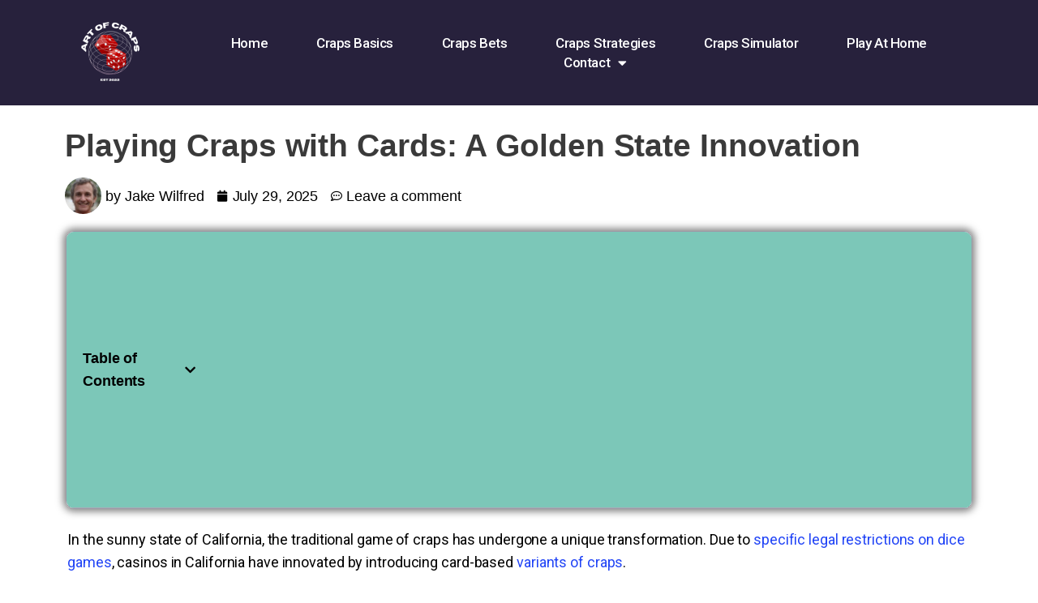

--- FILE ---
content_type: text/html; charset=utf-8
request_url: https://www.artofcraps.com/craps-basics/playing-craps-with-cards/
body_size: 36462
content:
<!DOCTYPE html><html lang="en-US" prefix="og: https://ogp.me/ns#"><head><meta charset="UTF-8"/>
<script>var __ezHttpConsent={setByCat:function(src,tagType,attributes,category,force,customSetScriptFn=null){var setScript=function(){if(force||window.ezTcfConsent[category]){if(typeof customSetScriptFn==='function'){customSetScriptFn();}else{var scriptElement=document.createElement(tagType);scriptElement.src=src;attributes.forEach(function(attr){for(var key in attr){if(attr.hasOwnProperty(key)){scriptElement.setAttribute(key,attr[key]);}}});var firstScript=document.getElementsByTagName(tagType)[0];firstScript.parentNode.insertBefore(scriptElement,firstScript);}}};if(force||(window.ezTcfConsent&&window.ezTcfConsent.loaded)){setScript();}else if(typeof getEzConsentData==="function"){getEzConsentData().then(function(ezTcfConsent){if(ezTcfConsent&&ezTcfConsent.loaded){setScript();}else{console.error("cannot get ez consent data");force=true;setScript();}});}else{force=true;setScript();console.error("getEzConsentData is not a function");}},};</script>
<script>var ezTcfConsent=window.ezTcfConsent?window.ezTcfConsent:{loaded:false,store_info:false,develop_and_improve_services:false,measure_ad_performance:false,measure_content_performance:false,select_basic_ads:false,create_ad_profile:false,select_personalized_ads:false,create_content_profile:false,select_personalized_content:false,understand_audiences:false,use_limited_data_to_select_content:false,};function getEzConsentData(){return new Promise(function(resolve){document.addEventListener("ezConsentEvent",function(event){var ezTcfConsent=event.detail.ezTcfConsent;resolve(ezTcfConsent);});});}</script>
<script>if(typeof _setEzCookies!=='function'){function _setEzCookies(ezConsentData){var cookies=window.ezCookieQueue;for(var i=0;i<cookies.length;i++){var cookie=cookies[i];if(ezConsentData&&ezConsentData.loaded&&ezConsentData[cookie.tcfCategory]){document.cookie=cookie.name+"="+cookie.value;}}}}
window.ezCookieQueue=window.ezCookieQueue||[];if(typeof addEzCookies!=='function'){function addEzCookies(arr){window.ezCookieQueue=[...window.ezCookieQueue,...arr];}}
addEzCookies([]);if(window.ezTcfConsent&&window.ezTcfConsent.loaded){_setEzCookies(window.ezTcfConsent);}else if(typeof getEzConsentData==="function"){getEzConsentData().then(function(ezTcfConsent){if(ezTcfConsent&&ezTcfConsent.loaded){_setEzCookies(window.ezTcfConsent);}else{console.error("cannot get ez consent data");_setEzCookies(window.ezTcfConsent);}});}else{console.error("getEzConsentData is not a function");_setEzCookies(window.ezTcfConsent);}</script>
<script data-ezscrex='false' data-cfasync='false' data-pagespeed-no-defer>var __ez=__ez||{};__ez.stms=Date.now();__ez.evt={};__ez.script={};__ez.ck=__ez.ck||{};__ez.template={};__ez.template.isOrig=true;__ez.queue=__ez.queue||function(){var e=0,i=0,t=[],n=!1,o=[],r=[],s=!0,a=function(e,i,n,o,r,s,a){var l=arguments.length>7&&void 0!==arguments[7]?arguments[7]:window,d=this;this.name=e,this.funcName=i,this.parameters=null===n?null:w(n)?n:[n],this.isBlock=o,this.blockedBy=r,this.deleteWhenComplete=s,this.isError=!1,this.isComplete=!1,this.isInitialized=!1,this.proceedIfError=a,this.fWindow=l,this.isTimeDelay=!1,this.process=function(){f("... func = "+e),d.isInitialized=!0,d.isComplete=!0,f("... func.apply: "+e);var i=d.funcName.split("."),n=null,o=this.fWindow||window;i.length>3||(n=3===i.length?o[i[0]][i[1]][i[2]]:2===i.length?o[i[0]][i[1]]:o[d.funcName]),null!=n&&n.apply(null,this.parameters),!0===d.deleteWhenComplete&&delete t[e],!0===d.isBlock&&(f("----- F'D: "+d.name),m())}},l=function(e,i,t,n,o,r,s){var a=arguments.length>7&&void 0!==arguments[7]?arguments[7]:window,l=this;this.name=e,this.path=i,this.async=o,this.defer=r,this.isBlock=t,this.blockedBy=n,this.isInitialized=!1,this.isError=!1,this.isComplete=!1,this.proceedIfError=s,this.fWindow=a,this.isTimeDelay=!1,this.isPath=function(e){return"/"===e[0]&&"/"!==e[1]},this.getSrc=function(e){return void 0!==window.__ezScriptHost&&this.isPath(e)&&"banger.js"!==this.name?window.__ezScriptHost+e:e},this.process=function(){l.isInitialized=!0,f("... file = "+e);var i=this.fWindow?this.fWindow.document:document,t=i.createElement("script");t.src=this.getSrc(this.path),!0===o?t.async=!0:!0===r&&(t.defer=!0),t.onerror=function(){var e={url:window.location.href,name:l.name,path:l.path,user_agent:window.navigator.userAgent};"undefined"!=typeof _ezaq&&(e.pageview_id=_ezaq.page_view_id);var i=encodeURIComponent(JSON.stringify(e)),t=new XMLHttpRequest;t.open("GET","//g.ezoic.net/ezqlog?d="+i,!0),t.send(),f("----- ERR'D: "+l.name),l.isError=!0,!0===l.isBlock&&m()},t.onreadystatechange=t.onload=function(){var e=t.readyState;f("----- F'D: "+l.name),e&&!/loaded|complete/.test(e)||(l.isComplete=!0,!0===l.isBlock&&m())},i.getElementsByTagName("head")[0].appendChild(t)}},d=function(e,i){this.name=e,this.path="",this.async=!1,this.defer=!1,this.isBlock=!1,this.blockedBy=[],this.isInitialized=!0,this.isError=!1,this.isComplete=i,this.proceedIfError=!1,this.isTimeDelay=!1,this.process=function(){}};function c(e,i,n,s,a,d,c,u,f){var m=new l(e,i,n,s,a,d,c,f);!0===u?o[e]=m:r[e]=m,t[e]=m,h(m)}function h(e){!0!==u(e)&&0!=s&&e.process()}function u(e){if(!0===e.isTimeDelay&&!1===n)return f(e.name+" blocked = TIME DELAY!"),!0;if(w(e.blockedBy))for(var i=0;i<e.blockedBy.length;i++){var o=e.blockedBy[i];if(!1===t.hasOwnProperty(o))return f(e.name+" blocked = "+o),!0;if(!0===e.proceedIfError&&!0===t[o].isError)return!1;if(!1===t[o].isComplete)return f(e.name+" blocked = "+o),!0}return!1}function f(e){var i=window.location.href,t=new RegExp("[?&]ezq=([^&#]*)","i").exec(i);"1"===(t?t[1]:null)&&console.debug(e)}function m(){++e>200||(f("let's go"),p(o),p(r))}function p(e){for(var i in e)if(!1!==e.hasOwnProperty(i)){var t=e[i];!0===t.isComplete||u(t)||!0===t.isInitialized||!0===t.isError?!0===t.isError?f(t.name+": error"):!0===t.isComplete?f(t.name+": complete already"):!0===t.isInitialized&&f(t.name+": initialized already"):t.process()}}function w(e){return"[object Array]"==Object.prototype.toString.call(e)}return window.addEventListener("load",(function(){setTimeout((function(){n=!0,f("TDELAY -----"),m()}),5e3)}),!1),{addFile:c,addFileOnce:function(e,i,n,o,r,s,a,l,d){t[e]||c(e,i,n,o,r,s,a,l,d)},addDelayFile:function(e,i){var n=new l(e,i,!1,[],!1,!1,!0);n.isTimeDelay=!0,f(e+" ...  FILE! TDELAY"),r[e]=n,t[e]=n,h(n)},addFunc:function(e,n,s,l,d,c,u,f,m,p){!0===c&&(e=e+"_"+i++);var w=new a(e,n,s,l,d,u,f,p);!0===m?o[e]=w:r[e]=w,t[e]=w,h(w)},addDelayFunc:function(e,i,n){var o=new a(e,i,n,!1,[],!0,!0);o.isTimeDelay=!0,f(e+" ...  FUNCTION! TDELAY"),r[e]=o,t[e]=o,h(o)},items:t,processAll:m,setallowLoad:function(e){s=e},markLoaded:function(e){if(e&&0!==e.length){if(e in t){var i=t[e];!0===i.isComplete?f(i.name+" "+e+": error loaded duplicate"):(i.isComplete=!0,i.isInitialized=!0)}else t[e]=new d(e,!0);f("markLoaded dummyfile: "+t[e].name)}},logWhatsBlocked:function(){for(var e in t)!1!==t.hasOwnProperty(e)&&u(t[e])}}}();__ez.evt.add=function(e,t,n){e.addEventListener?e.addEventListener(t,n,!1):e.attachEvent?e.attachEvent("on"+t,n):e["on"+t]=n()},__ez.evt.remove=function(e,t,n){e.removeEventListener?e.removeEventListener(t,n,!1):e.detachEvent?e.detachEvent("on"+t,n):delete e["on"+t]};__ez.script.add=function(e){var t=document.createElement("script");t.src=e,t.async=!0,t.type="text/javascript",document.getElementsByTagName("head")[0].appendChild(t)};__ez.dot=__ez.dot||{};__ez.queue.addFileOnce('/detroitchicago/boise.js', '//go.ezodn.com/detroitchicago/boise.js?gcb=195-0&cb=5', true, [], true, false, true, false);__ez.queue.addFileOnce('/parsonsmaize/abilene.js', '//go.ezodn.com/parsonsmaize/abilene.js?gcb=195-0&cb=e80eca0cdb', true, [], true, false, true, false);__ez.queue.addFileOnce('/parsonsmaize/mulvane.js', '//go.ezodn.com/parsonsmaize/mulvane.js?gcb=195-0&cb=e75e48eec0', true, ['/parsonsmaize/abilene.js'], true, false, true, false);__ez.queue.addFileOnce('/detroitchicago/birmingham.js', '//go.ezodn.com/detroitchicago/birmingham.js?gcb=195-0&cb=539c47377c', true, ['/parsonsmaize/abilene.js'], true, false, true, false);</script>
<script data-ezscrex="false" type="text/javascript" data-cfasync="false">window._ezaq = Object.assign({"ad_cache_level":0,"adpicker_placement_cnt":0,"ai_placeholder_cache_level":0,"ai_placeholder_placement_cnt":-1,"article_category":"Craps Basics","author":"Jake Wilfred","domain":"artofcraps.com","domain_id":457284,"ezcache_level":0,"ezcache_skip_code":0,"has_bad_image":0,"has_bad_words":0,"is_sitespeed":0,"lt_cache_level":0,"publish_date":"2025-07-28","response_size":139925,"response_size_orig":134110,"response_time_orig":0,"template_id":5,"url":"https://www.artofcraps.com/craps-basics/playing-craps-with-cards/","word_count":0,"worst_bad_word_level":0}, typeof window._ezaq !== "undefined" ? window._ezaq : {});__ez.queue.markLoaded('ezaqBaseReady');</script>
<script type='text/javascript' data-ezscrex='false' data-cfasync='false'>
window.ezAnalyticsStatic = true;
window._ez_send_requests_through_ezoic = true;window.ezWp = true;
function analyticsAddScript(script) {
	var ezDynamic = document.createElement('script');
	ezDynamic.type = 'text/javascript';
	ezDynamic.innerHTML = script;
	document.head.appendChild(ezDynamic);
}
function getCookiesWithPrefix() {
    var allCookies = document.cookie.split(';');
    var cookiesWithPrefix = {};

    for (var i = 0; i < allCookies.length; i++) {
        var cookie = allCookies[i].trim();

        for (var j = 0; j < arguments.length; j++) {
            var prefix = arguments[j];
            if (cookie.indexOf(prefix) === 0) {
                var cookieParts = cookie.split('=');
                var cookieName = cookieParts[0];
                var cookieValue = cookieParts.slice(1).join('=');
                cookiesWithPrefix[cookieName] = decodeURIComponent(cookieValue);
                break; // Once matched, no need to check other prefixes
            }
        }
    }

    return cookiesWithPrefix;
}
function productAnalytics() {
	var d = {"dhh":"//go.ezodn.com","pr":[6],"omd5":"657a8862cc3e5647009c117e88d65e5e","nar":"risk score"};
	d.u = _ezaq.url;
	d.p = _ezaq.page_view_id;
	d.v = _ezaq.visit_uuid;
	d.ab = _ezaq.ab_test_id;
	d.e = JSON.stringify(_ezaq);
	d.ref = document.referrer;
	d.c = getCookiesWithPrefix('active_template', 'ez', 'lp_');
	if(typeof ez_utmParams !== 'undefined') {
		d.utm = ez_utmParams;
	}

	var dataText = JSON.stringify(d);
	var xhr = new XMLHttpRequest();
	xhr.open('POST','//g.ezoic.net/ezais/analytics?cb=1', true);
	xhr.onload = function () {
		if (xhr.status!=200) {
            return;
		}

        if(document.readyState !== 'loading') {
            analyticsAddScript(xhr.response);
            return;
        }

        var eventFunc = function() {
            if(document.readyState === 'loading') {
                return;
            }
            document.removeEventListener('readystatechange', eventFunc, false);
            analyticsAddScript(xhr.response);
        };

        document.addEventListener('readystatechange', eventFunc, false);
	};
	xhr.setRequestHeader('Content-Type','text/plain');
	xhr.send(dataText);
}
__ez.queue.addFunc("productAnalytics", "productAnalytics", null, true, ['ezaqBaseReady'], false, false, false, true);
</script><base href="https://www.artofcraps.com/craps-basics/playing-craps-with-cards/"/>

<meta name="viewport" content="width=device-width, initial-scale=1"/>
<link rel="profile" href="https://gmpg.org/xfn/11"/>

				<style type="text/css" id="ast-elementor-compatibility-css">
					.elementor-widget-heading .elementor-heading-title {
						margin: 0;
					}
				</style>
			
<!-- Search Engine Optimization by Rank Math PRO - https://rankmath.com/ -->
<title>Playing Craps with Cards: A Golden State Innovation</title>
<meta name="description" content="Explore California&#39;s unique twist on playing craps with cards! Dive into various methods across state casinos for a fresh take on a classic game."/>
<meta name="robots" content="follow, index, max-snippet:-1, max-video-preview:-1, max-image-preview:large"/>
<link rel="canonical" href="https://www.artofcraps.com/craps-basics/playing-craps-with-cards/"/>
<meta property="og:locale" content="en_US"/>
<meta property="og:type" content="article"/>
<meta property="og:title" content="Playing Craps with Cards: A Golden State Innovation"/>
<meta property="og:description" content="Explore California&#39;s unique twist on playing craps with cards! Dive into various methods across state casinos for a fresh take on a classic game."/>
<meta property="og:url" content="https://www.artofcraps.com/craps-basics/playing-craps-with-cards/"/>
<meta property="og:site_name" content="Art of Craps"/>
<meta property="article:section" content="Craps Basics"/>
<meta property="og:updated_time" content="2025-09-04T07:15:51+00:00"/>
<meta property="article:published_time" content="2025-07-29T01:01:00+00:00"/>
<meta property="article:modified_time" content="2025-09-04T07:15:51+00:00"/>
<meta name="twitter:card" content="summary_large_image"/>
<meta name="twitter:title" content="Playing Craps with Cards: A Golden State Innovation"/>
<meta name="twitter:description" content="Explore California&#39;s unique twist on playing craps with cards! Dive into various methods across state casinos for a fresh take on a classic game."/>
<meta name="twitter:label1" content="Written by"/>
<meta name="twitter:data1" content="Jake Wilfred"/>
<meta name="twitter:label2" content="Time to read"/>
<meta name="twitter:data2" content="4 minutes"/>
<script type="application/ld+json" class="rank-math-schema-pro">{"@context":"https://schema.org","@graph":[{"@type":["Person","Organization"],"@id":"https://www.artofcraps.com/#person","name":"mavillian","logo":{"@type":"ImageObject","@id":"https://www.artofcraps.com/#logo","url":"https://www.artofcraps.com/wp-content/uploads/2022/12/art-of-craps-1-150x150.png","contentUrl":"https://www.artofcraps.com/wp-content/uploads/2022/12/art-of-craps-1-150x150.png","caption":"Art of Craps","inLanguage":"en-US"},"image":{"@type":"ImageObject","@id":"https://www.artofcraps.com/#logo","url":"https://www.artofcraps.com/wp-content/uploads/2022/12/art-of-craps-1-150x150.png","contentUrl":"https://www.artofcraps.com/wp-content/uploads/2022/12/art-of-craps-1-150x150.png","caption":"Art of Craps","inLanguage":"en-US"}},{"@type":"WebSite","@id":"https://www.artofcraps.com/#website","url":"https://www.artofcraps.com","name":"Art of Craps","publisher":{"@id":"https://www.artofcraps.com/#person"},"inLanguage":"en-US"},{"@type":"BreadcrumbList","@id":"https://www.artofcraps.com/craps-basics/playing-craps-with-cards/#breadcrumb","itemListElement":[{"@type":"ListItem","position":"1","item":{"@id":"https://www.artofcraps.com","name":"Home"}},{"@type":"ListItem","position":"2","item":{"@id":"https://www.artofcraps.com/craps-basics/","name":"Craps Basics"}},{"@type":"ListItem","position":"3","item":{"@id":"https://www.artofcraps.com/craps-basics/playing-craps-with-cards/","name":"Playing Craps with Cards: A Golden State Innovation"}}]},{"@type":"WebPage","@id":"https://www.artofcraps.com/craps-basics/playing-craps-with-cards/#webpage","url":"https://www.artofcraps.com/craps-basics/playing-craps-with-cards/","name":"Playing Craps with Cards: A Golden State Innovation","datePublished":"2025-07-29T01:01:00+00:00","dateModified":"2025-09-04T07:15:51+00:00","isPartOf":{"@id":"https://www.artofcraps.com/#website"},"inLanguage":"en-US","breadcrumb":{"@id":"https://www.artofcraps.com/craps-basics/playing-craps-with-cards/#breadcrumb"}},{"@type":"Person","@id":"https://www.artofcraps.com/author/artofcraps/","name":"Jake Wilfred","url":"https://www.artofcraps.com/author/artofcraps/","image":{"@type":"ImageObject","@id":"https://secure.gravatar.com/avatar/a9a894c6f7e732e9dc0e3c303793f52354854121cc8110169844da2178c37aed?s=96&amp;d=wavatar&amp;r=g","url":"https://secure.gravatar.com/avatar/a9a894c6f7e732e9dc0e3c303793f52354854121cc8110169844da2178c37aed?s=96&amp;d=wavatar&amp;r=g","caption":"Jake Wilfred","inLanguage":"en-US"}},{"@type":"BlogPosting","headline":"Playing Craps with Cards: A Golden State Innovation","datePublished":"2025-07-29T01:01:00+00:00","dateModified":"2025-09-04T07:15:51+00:00","articleSection":"Craps Basics","author":{"@id":"https://www.artofcraps.com/author/artofcraps/","name":"Jake Wilfred"},"publisher":{"@id":"https://www.artofcraps.com/#person"},"description":"Explore California&#039;s unique twist on playing craps with cards! Dive into various methods across state casinos for a fresh take on a classic game.","name":"Playing Craps with Cards: A Golden State Innovation","@id":"https://www.artofcraps.com/craps-basics/playing-craps-with-cards/#richSnippet","isPartOf":{"@id":"https://www.artofcraps.com/craps-basics/playing-craps-with-cards/#webpage"},"inLanguage":"en-US","mainEntityOfPage":{"@id":"https://www.artofcraps.com/craps-basics/playing-craps-with-cards/#webpage"}}]}</script>
<!-- /Rank Math WordPress SEO plugin -->

<link rel="dns-prefetch" href="//www.googletagmanager.com"/>
<link rel="dns-prefetch" href="//pagead2.googlesyndication.com"/>
<link rel="dns-prefetch" href="//fundingchoicesmessages.google.com"/>
<link rel="alternate" title="oEmbed (JSON)" type="application/json+oembed" href="https://www.artofcraps.com/wp-json/oembed/1.0/embed?url=https%3A%2F%2Fwww.artofcraps.com%2Fcraps-basics%2Fplaying-craps-with-cards%2F"/>
<link rel="alternate" title="oEmbed (XML)" type="text/xml+oembed" href="https://www.artofcraps.com/wp-json/oembed/1.0/embed?url=https%3A%2F%2Fwww.artofcraps.com%2Fcraps-basics%2Fplaying-craps-with-cards%2F&amp;format=xml"/>
<style id="wp-img-auto-sizes-contain-inline-css">
img:is([sizes=auto i],[sizes^="auto," i]){contain-intrinsic-size:3000px 1500px}
/*# sourceURL=wp-img-auto-sizes-contain-inline-css */
</style>
<link rel="stylesheet" id="astra-theme-css-css" href="https://www.artofcraps.com/wp-content/themes/astra/assets/css/minified/style.min.css?ver=2.4.5" media="all"/>
<style id="astra-theme-css-inline-css">
html{font-size:93.75%;}a,.page-title{color:#0274be;}a:hover,a:focus{color:#3a3a3a;}body,button,input,select,textarea,.ast-button,.ast-custom-button{font-family:-apple-system,BlinkMacSystemFont,Segoe UI,Roboto,Oxygen-Sans,Ubuntu,Cantarell,Helvetica Neue,sans-serif;font-weight:inherit;font-size:15px;font-size:1rem;}blockquote{color:#000000;}.site-title{font-size:35px;font-size:2.3333333333333rem;}.ast-archive-description .ast-archive-title{font-size:40px;font-size:2.6666666666667rem;}.site-header .site-description{font-size:15px;font-size:1rem;}.entry-title{font-size:40px;font-size:2.6666666666667rem;}.comment-reply-title{font-size:24px;font-size:1.6rem;}.ast-comment-list #cancel-comment-reply-link{font-size:15px;font-size:1rem;}h1,.entry-content h1{font-size:40px;font-size:2.6666666666667rem;}h2,.entry-content h2{font-size:30px;font-size:2rem;}h3,.entry-content h3{font-size:25px;font-size:1.6666666666667rem;}h4,.entry-content h4{font-size:20px;font-size:1.3333333333333rem;}h5,.entry-content h5{font-size:18px;font-size:1.2rem;}h6,.entry-content h6{font-size:15px;font-size:1rem;}.ast-single-post .entry-title,.page-title{font-size:30px;font-size:2rem;}#secondary,#secondary button,#secondary input,#secondary select,#secondary textarea{font-size:15px;font-size:1rem;}::selection{background-color:#0274be;color:#ffffff;}body,h1,.entry-title a,.entry-content h1,h2,.entry-content h2,h3,.entry-content h3,h4,.entry-content h4,h5,.entry-content h5,h6,.entry-content h6,.wc-block-grid__product-title{color:#3a3a3a;}.tagcloud a:hover,.tagcloud a:focus,.tagcloud a.current-item{color:#ffffff;border-color:#0274be;background-color:#0274be;}.main-header-menu a,.ast-header-custom-item a{color:#3a3a3a;}.main-header-menu li:hover > a,.main-header-menu li:hover > .ast-menu-toggle,.main-header-menu .ast-masthead-custom-menu-items a:hover,.main-header-menu li.focus > a,.main-header-menu li.focus > .ast-menu-toggle,.main-header-menu .current-menu-item > a,.main-header-menu .current-menu-ancestor > a,.main-header-menu .current_page_item > a,.main-header-menu .current-menu-item > .ast-menu-toggle,.main-header-menu .current-menu-ancestor > .ast-menu-toggle,.main-header-menu .current_page_item > .ast-menu-toggle{color:#0274be;}input:focus,input[type="text"]:focus,input[type="email"]:focus,input[type="url"]:focus,input[type="password"]:focus,input[type="reset"]:focus,input[type="search"]:focus,textarea:focus{border-color:#0274be;}input[type="radio"]:checked,input[type=reset],input[type="checkbox"]:checked,input[type="checkbox"]:hover:checked,input[type="checkbox"]:focus:checked,input[type=range]::-webkit-slider-thumb{border-color:#0274be;background-color:#0274be;box-shadow:none;}.site-footer a:hover + .post-count,.site-footer a:focus + .post-count{background:#0274be;border-color:#0274be;}.footer-adv .footer-adv-overlay{border-top-style:solid;border-top-color:#7a7a7a;}.ast-comment-meta{line-height:1.666666667;font-size:12px;font-size:0.8rem;}.single .nav-links .nav-previous,.single .nav-links .nav-next,.single .ast-author-details .author-title,.ast-comment-meta{color:#0274be;}.entry-meta,.entry-meta *{line-height:1.45;color:#0274be;}.entry-meta a:hover,.entry-meta a:hover *,.entry-meta a:focus,.entry-meta a:focus *{color:#3a3a3a;}.ast-404-layout-1 .ast-404-text{font-size:200px;font-size:13.333333333333rem;}.widget-title{font-size:21px;font-size:1.4rem;color:#3a3a3a;}#cat option,.secondary .calendar_wrap thead a,.secondary .calendar_wrap thead a:visited{color:#0274be;}.secondary .calendar_wrap #today,.ast-progress-val span{background:#0274be;}.secondary a:hover + .post-count,.secondary a:focus + .post-count{background:#0274be;border-color:#0274be;}.calendar_wrap #today > a{color:#ffffff;}.ast-pagination a,.page-links .page-link,.single .post-navigation a{color:#0274be;}.ast-pagination a:hover,.ast-pagination a:focus,.ast-pagination > span:hover:not(.dots),.ast-pagination > span.current,.page-links > .page-link,.page-links .page-link:hover,.post-navigation a:hover{color:#3a3a3a;}.ast-header-break-point .ast-mobile-menu-buttons-minimal.menu-toggle{background:transparent;color:#0274be;}.ast-header-break-point .ast-mobile-menu-buttons-outline.menu-toggle{background:transparent;border:1px solid #0274be;color:#0274be;}.ast-header-break-point .ast-mobile-menu-buttons-fill.menu-toggle{background:#0274be;}@media (min-width:1200px){.ast-separate-container.ast-right-sidebar .entry-content .wp-block-image.alignfull,.ast-separate-container.ast-left-sidebar .entry-content .wp-block-image.alignfull,.ast-separate-container.ast-right-sidebar .entry-content .wp-block-cover.alignfull,.ast-separate-container.ast-left-sidebar .entry-content .wp-block-cover.alignfull{margin-left:-6.67em;margin-right:-6.67em;max-width:unset;width:unset;}.ast-separate-container.ast-right-sidebar .entry-content .wp-block-image.alignwide,.ast-separate-container.ast-left-sidebar .entry-content .wp-block-image.alignwide,.ast-separate-container.ast-right-sidebar .entry-content .wp-block-cover.alignwide,.ast-separate-container.ast-left-sidebar .entry-content .wp-block-cover.alignwide{margin-left:-20px;margin-right:-20px;max-width:unset;width:unset;}.wp-block-group .has-background{padding:20px;}}@media (max-width:921px){#secondary.secondary{padding-top:0;}.ast-separate-container .ast-article-post,.ast-separate-container .ast-article-single{padding:1.5em 2.14em;}.ast-separate-container #primary,.ast-separate-container #secondary{padding:1.5em 0;}.ast-separate-container.ast-right-sidebar #secondary{padding-left:1em;padding-right:1em;}.ast-separate-container.ast-two-container #secondary{padding-left:0;padding-right:0;}.ast-page-builder-template .entry-header #secondary{margin-top:1.5em;}.ast-page-builder-template #secondary{margin-top:1.5em;}#primary,#secondary{padding:1.5em 0;margin:0;}.ast-left-sidebar #content > .ast-container{display:flex;flex-direction:column-reverse;width:100%;}.ast-author-box img.avatar{margin:20px 0 0 0;}.ast-pagination{padding-top:1.5em;text-align:center;}.ast-pagination .next.page-numbers{display:inherit;float:none;}}@media (max-width:921px){.ast-page-builder-template.ast-left-sidebar #secondary{padding-right:20px;}.ast-page-builder-template.ast-right-sidebar #secondary{padding-left:20px;}.ast-right-sidebar #primary{padding-right:0;}.ast-right-sidebar #secondary{padding-left:0;}.ast-left-sidebar #primary{padding-left:0;}.ast-left-sidebar #secondary{padding-right:0;}.ast-pagination .prev.page-numbers{padding-left:.5em;}.ast-pagination .next.page-numbers{padding-right:.5em;}}@media (min-width:922px){.ast-separate-container.ast-right-sidebar #primary,.ast-separate-container.ast-left-sidebar #primary{border:0;}.ast-separate-container.ast-right-sidebar #secondary,.ast-separate-container.ast-left-sidebar #secondary{border:0;margin-left:auto;margin-right:auto;}.ast-separate-container.ast-two-container #secondary .widget:last-child{margin-bottom:0;}.ast-separate-container .ast-comment-list li .comment-respond{padding-left:2.66666em;padding-right:2.66666em;}.ast-author-box{-js-display:flex;display:flex;}.ast-author-bio{flex:1;}.error404.ast-separate-container #primary,.search-no-results.ast-separate-container #primary{margin-bottom:4em;}}@media (min-width:922px){.ast-right-sidebar #primary{border-right:1px solid #eee;}.ast-right-sidebar #secondary{border-left:1px solid #eee;margin-left:-1px;}.ast-left-sidebar #primary{border-left:1px solid #eee;}.ast-left-sidebar #secondary{border-right:1px solid #eee;margin-right:-1px;}.ast-separate-container.ast-two-container.ast-right-sidebar #secondary{padding-left:30px;padding-right:0;}.ast-separate-container.ast-two-container.ast-left-sidebar #secondary{padding-right:30px;padding-left:0;}}.elementor-button-wrapper .elementor-button{border-style:solid;border-top-width:0;border-right-width:0;border-left-width:0;border-bottom-width:0;}body .elementor-button.elementor-size-sm,body .elementor-button.elementor-size-xs,body .elementor-button.elementor-size-md,body .elementor-button.elementor-size-lg,body .elementor-button.elementor-size-xl,body .elementor-button{border-radius:2px;padding-top:10px;padding-right:40px;padding-bottom:10px;padding-left:40px;}.elementor-button-wrapper .elementor-button{border-color:#0274be;background-color:#0274be;}.elementor-button-wrapper .elementor-button:hover,.elementor-button-wrapper .elementor-button:focus{color:#ffffff;background-color:#3a3a3a;border-color:#3a3a3a;}.wp-block-button .wp-block-button__link,.elementor-button-wrapper .elementor-button,.elementor-button-wrapper .elementor-button:visited{color:#ffffff;}.wp-block-button .wp-block-button__link{border-style:solid;border-top-width:0;border-right-width:0;border-left-width:0;border-bottom-width:0;border-color:#0274be;background-color:#0274be;color:#ffffff;font-family:inherit;font-weight:inherit;line-height:1;border-radius:2px;padding-top:10px;padding-right:40px;padding-bottom:10px;padding-left:40px;}.wp-block-button .wp-block-button__link:hover,.wp-block-button .wp-block-button__link:focus{color:#ffffff;background-color:#3a3a3a;border-color:#3a3a3a;}.menu-toggle,button,.ast-button,.ast-custom-button,.button,input#submit,input[type="button"],input[type="submit"],input[type="reset"]{border-style:solid;border-top-width:0;border-right-width:0;border-left-width:0;border-bottom-width:0;color:#ffffff;border-color:#0274be;background-color:#0274be;border-radius:2px;padding-top:10px;padding-right:40px;padding-bottom:10px;padding-left:40px;font-family:inherit;font-weight:inherit;line-height:1;}button:focus,.menu-toggle:hover,button:hover,.ast-button:hover,.button:hover,input[type=reset]:hover,input[type=reset]:focus,input#submit:hover,input#submit:focus,input[type="button"]:hover,input[type="button"]:focus,input[type="submit"]:hover,input[type="submit"]:focus{color:#ffffff;background-color:#3a3a3a;border-color:#3a3a3a;}@media (min-width:921px){.ast-container{max-width:100%;}}@media (min-width:544px){.ast-container{max-width:100%;}}@media (max-width:544px){.ast-separate-container .ast-article-post,.ast-separate-container .ast-article-single{padding:1.5em 1em;}.ast-separate-container #content .ast-container{padding-left:0.54em;padding-right:0.54em;}.ast-separate-container #secondary{padding-top:0;}.ast-separate-container.ast-two-container #secondary .widget{margin-bottom:1.5em;padding-left:1em;padding-right:1em;}.ast-separate-container .comments-count-wrapper{padding:1.5em 1em;}.ast-separate-container .ast-comment-list li.depth-1{padding:1.5em 1em;margin-bottom:1.5em;}.ast-separate-container .ast-comment-list .bypostauthor{padding:.5em;}.ast-separate-container .ast-archive-description{padding:1.5em 1em;}.ast-search-menu-icon.ast-dropdown-active .search-field{width:170px;}}@media (max-width:544px){.ast-comment-list .children{margin-left:0.66666em;}.ast-separate-container .ast-comment-list .bypostauthor li{padding:0 0 0 .5em;}}@media (max-width:921px){.ast-mobile-header-stack .main-header-bar .ast-search-menu-icon{display:inline-block;}.ast-header-break-point.ast-header-custom-item-outside .ast-mobile-header-stack .main-header-bar .ast-search-icon{margin:0;}.ast-comment-avatar-wrap img{max-width:2.5em;}.comments-area{margin-top:1.5em;}.ast-separate-container .comments-count-wrapper{padding:2em 2.14em;}.ast-separate-container .ast-comment-list li.depth-1{padding:1.5em 2.14em;}.ast-separate-container .comment-respond{padding:2em 2.14em;}}@media (max-width:921px){.ast-header-break-point .main-header-bar .ast-search-menu-icon.slide-search .search-form{right:0;}.ast-header-break-point .ast-mobile-header-stack .main-header-bar .ast-search-menu-icon.slide-search .search-form{right:-1em;}.ast-comment-avatar-wrap{margin-right:0.5em;}}@media (max-width:544px){.ast-separate-container .comment-respond{padding:1.5em 1em;}}@media (min-width:545px){.ast-page-builder-template .comments-area,.single.ast-page-builder-template .entry-header,.single.ast-page-builder-template .post-navigation{max-width:1240px;margin-left:auto;margin-right:auto;}}@media (max-width:921px){.ast-archive-description .ast-archive-title{font-size:40px;}.entry-title{font-size:30px;}h1,.entry-content h1{font-size:30px;}h2,.entry-content h2{font-size:25px;}h3,.entry-content h3{font-size:20px;}.ast-single-post .entry-title,.page-title{font-size:30px;}}@media (max-width:544px){.ast-archive-description .ast-archive-title{font-size:40px;}.entry-title{font-size:30px;}h1,.entry-content h1{font-size:30px;}h2,.entry-content h2{font-size:25px;}h3,.entry-content h3{font-size:20px;}.ast-single-post .entry-title,.page-title{font-size:30px;}}@media (max-width:921px){html{font-size:85.5%;}}@media (max-width:544px){html{font-size:85.5%;}}@media (min-width:922px){.ast-container{max-width:1240px;}}@font-face {font-family: "Astra";src: url(https://www.artofcraps.com/wp-content/themes/astra/assets/fonts/astra.woff) format("woff"),url(https://www.artofcraps.com/wp-content/themes/astra/assets/fonts/astra.ttf) format("truetype"),url(https://www.artofcraps.com/wp-content/themes/astra/assets/fonts/astra.svg#astra) format("svg");font-weight: normal;font-style: normal;font-display: fallback;}@media (max-width:921px) {.main-header-bar .main-header-bar-navigation{display:none;}}.ast-desktop .main-header-menu.submenu-with-border .sub-menu,.ast-desktop .main-header-menu.submenu-with-border .children,.ast-desktop .main-header-menu.submenu-with-border .astra-full-megamenu-wrapper{border-color:#0274be;}.ast-desktop .main-header-menu.submenu-with-border .sub-menu,.ast-desktop .main-header-menu.submenu-with-border .children{border-top-width:2px;border-right-width:0px;border-left-width:0px;border-bottom-width:0px;border-style:solid;}.ast-desktop .main-header-menu.submenu-with-border .sub-menu .sub-menu,.ast-desktop .main-header-menu.submenu-with-border .children .children{top:-2px;}.ast-desktop .main-header-menu.submenu-with-border .sub-menu a,.ast-desktop .main-header-menu.submenu-with-border .children a{border-bottom-width:0px;border-style:solid;border-color:#eaeaea;}@media (min-width:922px){.main-header-menu .sub-menu li.ast-left-align-sub-menu:hover > ul,.main-header-menu .sub-menu li.ast-left-align-sub-menu.focus > ul{margin-left:-0px;}}.ast-small-footer{border-top-style:solid;border-top-width:1px;border-top-color:#7a7a7a;}.ast-small-footer-wrap{text-align:center;}@media (max-width:920px){.ast-404-layout-1 .ast-404-text{font-size:100px;font-size:6.6666666666667rem;}}.ast-breadcrumbs .trail-browse,.ast-breadcrumbs .trail-items,.ast-breadcrumbs .trail-items li{display:inline-block;margin:0;padding:0;border:none;background:inherit;text-indent:0;}.ast-breadcrumbs .trail-browse{font-size:inherit;font-style:inherit;font-weight:inherit;color:inherit;}.ast-breadcrumbs .trail-items{list-style:none;}.trail-items li::after{padding:0 0.3em;content:"\00bb";}.trail-items li:last-of-type::after{display:none;}.ast-header-break-point .main-header-bar{border-bottom-width:1px;}@media (min-width:922px){.main-header-bar{border-bottom-width:1px;}}.ast-safari-browser-less-than-11 .main-header-menu .menu-item, .ast-safari-browser-less-than-11 .main-header-bar .ast-masthead-custom-menu-items{display:block;}.main-header-menu .menu-item, .main-header-bar .ast-masthead-custom-menu-items{-js-display:flex;display:flex;-webkit-box-pack:center;-webkit-justify-content:center;-moz-box-pack:center;-ms-flex-pack:center;justify-content:center;-webkit-box-orient:vertical;-webkit-box-direction:normal;-webkit-flex-direction:column;-moz-box-orient:vertical;-moz-box-direction:normal;-ms-flex-direction:column;flex-direction:column;}.main-header-menu > .menu-item > a{height:100%;-webkit-box-align:center;-webkit-align-items:center;-moz-box-align:center;-ms-flex-align:center;align-items:center;-js-display:flex;display:flex;}.ast-primary-menu-disabled .main-header-bar .ast-masthead-custom-menu-items{flex:unset;}
/*# sourceURL=astra-theme-css-inline-css */
</style>
<link rel="stylesheet" id="astra-menu-animation-css" href="https://www.artofcraps.com/wp-content/themes/astra/assets/css/minified/menu-animation.min.css?ver=2.4.5" media="all"/>
<style id="wp-emoji-styles-inline-css">

	img.wp-smiley, img.emoji {
		display: inline !important;
		border: none !important;
		box-shadow: none !important;
		height: 1em !important;
		width: 1em !important;
		margin: 0 0.07em !important;
		vertical-align: -0.1em !important;
		background: none !important;
		padding: 0 !important;
	}
/*# sourceURL=wp-emoji-styles-inline-css */
</style>
<link rel="stylesheet" id="wp-block-library-css" href="https://www.artofcraps.com/wp-includes/css/dist/block-library/style.min.css?ver=6.9" media="all"/>
<style id="wp-block-library-inline-css">
/*wp_block_styles_on_demand_placeholder:69731e1174ed4*/
/*# sourceURL=wp-block-library-inline-css */
</style>
<style id="classic-theme-styles-inline-css">
/*! This file is auto-generated */
.wp-block-button__link{color:#fff;background-color:#32373c;border-radius:9999px;box-shadow:none;text-decoration:none;padding:calc(.667em + 2px) calc(1.333em + 2px);font-size:1.125em}.wp-block-file__button{background:#32373c;color:#fff;text-decoration:none}
/*# sourceURL=/wp-includes/css/classic-themes.min.css */
</style>
<link rel="stylesheet" id="elementor-icons-css" href="https://www.artofcraps.com/wp-content/plugins/elementor/assets/lib/eicons/css/elementor-icons.min.css?ver=5.29.0" media="all"/>
<link rel="stylesheet" id="elementor-frontend-css" href="https://www.artofcraps.com/wp-content/plugins/elementor/assets/css/frontend-lite.min.css?ver=3.20.0" media="all"/>
<link rel="stylesheet" id="swiper-css" href="https://www.artofcraps.com/wp-content/plugins/elementor/assets/lib/swiper/v8/css/swiper.min.css?ver=8.4.5" media="all"/>
<link rel="stylesheet" id="elementor-post-1860-css" href="https://www.artofcraps.com/wp-content/uploads/elementor/css/post-1860.css?ver=1756968625" media="all"/>
<link rel="stylesheet" id="elementor-pro-css" href="https://www.artofcraps.com/wp-content/plugins/elementor-pro/assets/css/frontend-lite.min.css?ver=3.7.7" media="all"/>
<link rel="stylesheet" id="uael-frontend-css" href="https://www.artofcraps.com/wp-content/plugins/ultimate-elementor/assets/min-css/uael-frontend.min.css?ver=1.35.0" media="all"/>
<link rel="stylesheet" id="wpforms-classic-base-css" href="https://www.artofcraps.com/wp-content/plugins/wpforms-lite/assets/css/frontend/classic/wpforms-base.min.css?ver=1.8.7.2" media="all"/>
<link rel="stylesheet" id="font-awesome-5-all-css" href="https://www.artofcraps.com/wp-content/plugins/elementor/assets/lib/font-awesome/css/all.min.css?ver=3.20.0" media="all"/>
<link rel="stylesheet" id="font-awesome-4-shim-css" href="https://www.artofcraps.com/wp-content/plugins/elementor/assets/lib/font-awesome/css/v4-shims.min.css?ver=3.20.0" media="all"/>
<link rel="stylesheet" id="elementor-global-css" href="https://www.artofcraps.com/wp-content/uploads/elementor/css/global.css?ver=1756968626" media="all"/>
<link rel="stylesheet" id="elementor-post-2034-css" href="https://www.artofcraps.com/wp-content/uploads/elementor/css/post-2034.css?ver=1756968626" media="all"/>
<link rel="stylesheet" id="elementor-post-2058-css" href="https://www.artofcraps.com/wp-content/uploads/elementor/css/post-2058.css?ver=1756968627" media="all"/>
<link rel="stylesheet" id="elementor-post-1863-css" href="https://www.artofcraps.com/wp-content/uploads/elementor/css/post-1863.css?ver=1756968667" media="all"/>
<link rel="stylesheet" id="google-fonts-1-css" href="https://fonts.googleapis.com/css?family=Roboto+Slab%3A100%2C100italic%2C200%2C200italic%2C300%2C300italic%2C400%2C400italic%2C500%2C500italic%2C600%2C600italic%2C700%2C700italic%2C800%2C800italic%2C900%2C900italic%7CRoboto%3A100%2C100italic%2C200%2C200italic%2C300%2C300italic%2C400%2C400italic%2C500%2C500italic%2C600%2C600italic%2C700%2C700italic%2C800%2C800italic%2C900%2C900italic&amp;display=swap&amp;ver=6.9" media="all"/>
<link rel="stylesheet" id="elementor-icons-shared-0-css" href="https://www.artofcraps.com/wp-content/plugins/elementor/assets/lib/font-awesome/css/fontawesome.min.css?ver=5.15.3" media="all"/>
<link rel="stylesheet" id="elementor-icons-fa-solid-css" href="https://www.artofcraps.com/wp-content/plugins/elementor/assets/lib/font-awesome/css/solid.min.css?ver=5.15.3" media="all"/>
<link rel="preconnect" href="https://fonts.gstatic.com/" crossorigin=""/><script src="https://www.artofcraps.com/wp-content/plugins/elementor/assets/lib/font-awesome/js/v4-shims.min.js?ver=3.20.0" id="font-awesome-4-shim-js"></script>

<!-- Google tag (gtag.js) snippet added by Site Kit -->
<!-- Google Analytics snippet added by Site Kit -->
<script src="https://www.googletagmanager.com/gtag/js?id=GT-NSKCH9T" id="google_gtagjs-js" async=""></script>
<script id="google_gtagjs-js-after">
window.dataLayer = window.dataLayer || [];function gtag(){dataLayer.push(arguments);}
gtag("set","linker",{"domains":["www.artofcraps.com"]});
gtag("js", new Date());
gtag("set", "developer_id.dZTNiMT", true);
gtag("config", "GT-NSKCH9T");
//# sourceURL=google_gtagjs-js-after
</script>
<link rel="https://api.w.org/" href="https://www.artofcraps.com/wp-json/"/><link rel="alternate" title="JSON" type="application/json" href="https://www.artofcraps.com/wp-json/wp/v2/posts/5342"/><meta name="generator" content="Site Kit by Google 1.170.0"/>		<script>
			document.documentElement.className = document.documentElement.className.replace( 'no-js', 'js' );
		</script>
				<style>
			.no-js img.lazyload { display: none; }
			figure.wp-block-image img.lazyloading { min-width: 150px; }
							.lazyload, .lazyloading { opacity: 0; }
				.lazyloaded {
					opacity: 1;
					transition: opacity 400ms;
					transition-delay: 0ms;
				}
					</style>
		<link rel="pingback" href="https://www.artofcraps.com/xmlrpc.php"/>

<!-- Google AdSense meta tags added by Site Kit -->
<meta name="google-adsense-platform-account" content="ca-host-pub-2644536267352236"/>
<meta name="google-adsense-platform-domain" content="sitekit.withgoogle.com"/>
<!-- End Google AdSense meta tags added by Site Kit -->
<meta name="generator" content="Elementor 3.20.0; features: e_optimized_assets_loading, e_optimized_css_loading, additional_custom_breakpoints, block_editor_assets_optimize, e_image_loading_optimization; settings: css_print_method-external, google_font-enabled, font_display-swap"/>

<!-- Google AdSense snippet added by Site Kit -->
<script async="" src="https://pagead2.googlesyndication.com/pagead/js/adsbygoogle.js?client=ca-pub-3994740243094902&amp;host=ca-host-pub-2644536267352236" crossorigin="anonymous"></script>

<!-- End Google AdSense snippet added by Site Kit -->

<!-- Google AdSense Ad Blocking Recovery snippet added by Site Kit -->
<script async="" src="https://fundingchoicesmessages.google.com/i/pub-3994740243094902?ers=1" nonce="fifMFeNsD86NIMO-zgPyaw"></script><script nonce="fifMFeNsD86NIMO-zgPyaw">(function() {function signalGooglefcPresent() {if (!window.frames['googlefcPresent']) {if (document.body) {const iframe = document.createElement('iframe'); iframe.style = 'width: 0; height: 0; border: none; z-index: -1000; left: -1000px; top: -1000px;'; iframe.style.display = 'none'; iframe.name = 'googlefcPresent'; document.body.appendChild(iframe);} else {setTimeout(signalGooglefcPresent, 0);}}}signalGooglefcPresent();})();</script>
<!-- End Google AdSense Ad Blocking Recovery snippet added by Site Kit -->

<!-- Google AdSense Ad Blocking Recovery Error Protection snippet added by Site Kit -->
<script>(function(){'use strict';function aa(a){var b=0;return function(){return b<a.length?{done:!1,value:a[b++]}:{done:!0}}}var ba="function"==typeof Object.defineProperties?Object.defineProperty:function(a,b,c){if(a==Array.prototype||a==Object.prototype)return a;a[b]=c.value;return a};
function ea(a){a=["object"==typeof globalThis&&globalThis,a,"object"==typeof window&&window,"object"==typeof self&&self,"object"==typeof global&&global];for(var b=0;b<a.length;++b){var c=a[b];if(c&&c.Math==Math)return c}throw Error("Cannot find global object");}var fa=ea(this);function ha(a,b){if(b)a:{var c=fa;a=a.split(".");for(var d=0;d<a.length-1;d++){var e=a[d];if(!(e in c))break a;c=c[e]}a=a[a.length-1];d=c[a];b=b(d);b!=d&&null!=b&&ba(c,a,{configurable:!0,writable:!0,value:b})}}
var ia="function"==typeof Object.create?Object.create:function(a){function b(){}b.prototype=a;return new b},l;if("function"==typeof Object.setPrototypeOf)l=Object.setPrototypeOf;else{var m;a:{var ja={a:!0},ka={};try{ka.__proto__=ja;m=ka.a;break a}catch(a){}m=!1}l=m?function(a,b){a.__proto__=b;if(a.__proto__!==b)throw new TypeError(a+" is not extensible");return a}:null}var la=l;
function n(a,b){a.prototype=ia(b.prototype);a.prototype.constructor=a;if(la)la(a,b);else for(var c in b)if("prototype"!=c)if(Object.defineProperties){var d=Object.getOwnPropertyDescriptor(b,c);d&&Object.defineProperty(a,c,d)}else a[c]=b[c];a.A=b.prototype}function ma(){for(var a=Number(this),b=[],c=a;c<arguments.length;c++)b[c-a]=arguments[c];return b}
var na="function"==typeof Object.assign?Object.assign:function(a,b){for(var c=1;c<arguments.length;c++){var d=arguments[c];if(d)for(var e in d)Object.prototype.hasOwnProperty.call(d,e)&&(a[e]=d[e])}return a};ha("Object.assign",function(a){return a||na});/*

 Copyright The Closure Library Authors.
 SPDX-License-Identifier: Apache-2.0
*/
var p=this||self;function q(a){return a};var t,u;a:{for(var oa=["CLOSURE_FLAGS"],v=p,x=0;x<oa.length;x++)if(v=v[oa[x]],null==v){u=null;break a}u=v}var pa=u&&u[610401301];t=null!=pa?pa:!1;var z,qa=p.navigator;z=qa?qa.userAgentData||null:null;function A(a){return t?z?z.brands.some(function(b){return(b=b.brand)&&-1!=b.indexOf(a)}):!1:!1}function B(a){var b;a:{if(b=p.navigator)if(b=b.userAgent)break a;b=""}return-1!=b.indexOf(a)};function C(){return t?!!z&&0<z.brands.length:!1}function D(){return C()?A("Chromium"):(B("Chrome")||B("CriOS"))&&!(C()?0:B("Edge"))||B("Silk")};var ra=C()?!1:B("Trident")||B("MSIE");!B("Android")||D();D();B("Safari")&&(D()||(C()?0:B("Coast"))||(C()?0:B("Opera"))||(C()?0:B("Edge"))||(C()?A("Microsoft Edge"):B("Edg/"))||C()&&A("Opera"));var sa={},E=null;var ta="undefined"!==typeof Uint8Array,ua=!ra&&"function"===typeof btoa;var F="function"===typeof Symbol&&"symbol"===typeof Symbol()?Symbol():void 0,G=F?function(a,b){a[F]|=b}:function(a,b){void 0!==a.g?a.g|=b:Object.defineProperties(a,{g:{value:b,configurable:!0,writable:!0,enumerable:!1}})};function va(a){var b=H(a);1!==(b&1)&&(Object.isFrozen(a)&&(a=Array.prototype.slice.call(a)),I(a,b|1))}
var H=F?function(a){return a[F]|0}:function(a){return a.g|0},J=F?function(a){return a[F]}:function(a){return a.g},I=F?function(a,b){a[F]=b}:function(a,b){void 0!==a.g?a.g=b:Object.defineProperties(a,{g:{value:b,configurable:!0,writable:!0,enumerable:!1}})};function wa(){var a=[];G(a,1);return a}function xa(a,b){I(b,(a|0)&-99)}function K(a,b){I(b,(a|34)&-73)}function L(a){a=a>>11&1023;return 0===a?536870912:a};var M={};function N(a){return null!==a&&"object"===typeof a&&!Array.isArray(a)&&a.constructor===Object}var O,ya=[];I(ya,39);O=Object.freeze(ya);var P;function Q(a,b){P=b;a=new a(b);P=void 0;return a}
function R(a,b,c){null==a&&(a=P);P=void 0;if(null==a){var d=96;c?(a=[c],d|=512):a=[];b&&(d=d&-2095105|(b&1023)<<11)}else{if(!Array.isArray(a))throw Error();d=H(a);if(d&64)return a;d|=64;if(c&&(d|=512,c!==a[0]))throw Error();a:{c=a;var e=c.length;if(e){var f=e-1,g=c[f];if(N(g)){d|=256;b=(d>>9&1)-1;e=f-b;1024<=e&&(za(c,b,g),e=1023);d=d&-2095105|(e&1023)<<11;break a}}b&&(g=(d>>9&1)-1,b=Math.max(b,e-g),1024<b&&(za(c,g,{}),d|=256,b=1023),d=d&-2095105|(b&1023)<<11)}}I(a,d);return a}
function za(a,b,c){for(var d=1023+b,e=a.length,f=d;f<e;f++){var g=a[f];null!=g&&g!==c&&(c[f-b]=g)}a.length=d+1;a[d]=c};function Aa(a){switch(typeof a){case "number":return isFinite(a)?a:String(a);case "boolean":return a?1:0;case "object":if(a&&!Array.isArray(a)&&ta&&null!=a&&a instanceof Uint8Array){if(ua){for(var b="",c=0,d=a.length-10240;c<d;)b+=String.fromCharCode.apply(null,a.subarray(c,c+=10240));b+=String.fromCharCode.apply(null,c?a.subarray(c):a);a=btoa(b)}else{void 0===b&&(b=0);if(!E){E={};c="ABCDEFGHIJKLMNOPQRSTUVWXYZabcdefghijklmnopqrstuvwxyz0123456789".split("");d=["+/=","+/","-_=","-_.","-_"];for(var e=
0;5>e;e++){var f=c.concat(d[e].split(""));sa[e]=f;for(var g=0;g<f.length;g++){var h=f[g];void 0===E[h]&&(E[h]=g)}}}b=sa[b];c=Array(Math.floor(a.length/3));d=b[64]||"";for(e=f=0;f<a.length-2;f+=3){var k=a[f],w=a[f+1];h=a[f+2];g=b[k>>2];k=b[(k&3)<<4|w>>4];w=b[(w&15)<<2|h>>6];h=b[h&63];c[e++]=g+k+w+h}g=0;h=d;switch(a.length-f){case 2:g=a[f+1],h=b[(g&15)<<2]||d;case 1:a=a[f],c[e]=b[a>>2]+b[(a&3)<<4|g>>4]+h+d}a=c.join("")}return a}}return a};function Ba(a,b,c){a=Array.prototype.slice.call(a);var d=a.length,e=b&256?a[d-1]:void 0;d+=e?-1:0;for(b=b&512?1:0;b<d;b++)a[b]=c(a[b]);if(e){b=a[b]={};for(var f in e)Object.prototype.hasOwnProperty.call(e,f)&&(b[f]=c(e[f]))}return a}function Da(a,b,c,d,e,f){if(null!=a){if(Array.isArray(a))a=e&&0==a.length&&H(a)&1?void 0:f&&H(a)&2?a:Ea(a,b,c,void 0!==d,e,f);else if(N(a)){var g={},h;for(h in a)Object.prototype.hasOwnProperty.call(a,h)&&(g[h]=Da(a[h],b,c,d,e,f));a=g}else a=b(a,d);return a}}
function Ea(a,b,c,d,e,f){var g=d||c?H(a):0;d=d?!!(g&32):void 0;a=Array.prototype.slice.call(a);for(var h=0;h<a.length;h++)a[h]=Da(a[h],b,c,d,e,f);c&&c(g,a);return a}function Fa(a){return a.s===M?a.toJSON():Aa(a)};function Ga(a,b,c){c=void 0===c?K:c;if(null!=a){if(ta&&a instanceof Uint8Array)return b?a:new Uint8Array(a);if(Array.isArray(a)){var d=H(a);if(d&2)return a;if(b&&!(d&64)&&(d&32||0===d))return I(a,d|34),a;a=Ea(a,Ga,d&4?K:c,!0,!1,!0);b=H(a);b&4&&b&2&&Object.freeze(a);return a}a.s===M&&(b=a.h,c=J(b),a=c&2?a:Q(a.constructor,Ha(b,c,!0)));return a}}function Ha(a,b,c){var d=c||b&2?K:xa,e=!!(b&32);a=Ba(a,b,function(f){return Ga(f,e,d)});G(a,32|(c?2:0));return a};function Ia(a,b){a=a.h;return Ja(a,J(a),b)}function Ja(a,b,c,d){if(-1===c)return null;if(c>=L(b)){if(b&256)return a[a.length-1][c]}else{var e=a.length;if(d&&b&256&&(d=a[e-1][c],null!=d))return d;b=c+((b>>9&1)-1);if(b<e)return a[b]}}function Ka(a,b,c,d,e){var f=L(b);if(c>=f||e){e=b;if(b&256)f=a[a.length-1];else{if(null==d)return;f=a[f+((b>>9&1)-1)]={};e|=256}f[c]=d;e&=-1025;e!==b&&I(a,e)}else a[c+((b>>9&1)-1)]=d,b&256&&(d=a[a.length-1],c in d&&delete d[c]),b&1024&&I(a,b&-1025)}
function La(a,b){var c=Ma;var d=void 0===d?!1:d;var e=a.h;var f=J(e),g=Ja(e,f,b,d);var h=!1;if(null==g||"object"!==typeof g||(h=Array.isArray(g))||g.s!==M)if(h){var k=h=H(g);0===k&&(k|=f&32);k|=f&2;k!==h&&I(g,k);c=new c(g)}else c=void 0;else c=g;c!==g&&null!=c&&Ka(e,f,b,c,d);e=c;if(null==e)return e;a=a.h;f=J(a);f&2||(g=e,c=g.h,h=J(c),g=h&2?Q(g.constructor,Ha(c,h,!1)):g,g!==e&&(e=g,Ka(a,f,b,e,d)));return e}function Na(a,b){a=Ia(a,b);return null==a||"string"===typeof a?a:void 0}
function Oa(a,b){a=Ia(a,b);return null!=a?a:0}function S(a,b){a=Na(a,b);return null!=a?a:""};function T(a,b,c){this.h=R(a,b,c)}T.prototype.toJSON=function(){var a=Ea(this.h,Fa,void 0,void 0,!1,!1);return Pa(this,a,!0)};T.prototype.s=M;T.prototype.toString=function(){return Pa(this,this.h,!1).toString()};
function Pa(a,b,c){var d=a.constructor.v,e=L(J(c?a.h:b)),f=!1;if(d){if(!c){b=Array.prototype.slice.call(b);var g;if(b.length&&N(g=b[b.length-1]))for(f=0;f<d.length;f++)if(d[f]>=e){Object.assign(b[b.length-1]={},g);break}f=!0}e=b;c=!c;g=J(a.h);a=L(g);g=(g>>9&1)-1;for(var h,k,w=0;w<d.length;w++)if(k=d[w],k<a){k+=g;var r=e[k];null==r?e[k]=c?O:wa():c&&r!==O&&va(r)}else h||(r=void 0,e.length&&N(r=e[e.length-1])?h=r:e.push(h={})),r=h[k],null==h[k]?h[k]=c?O:wa():c&&r!==O&&va(r)}d=b.length;if(!d)return b;
var Ca;if(N(h=b[d-1])){a:{var y=h;e={};c=!1;for(var ca in y)Object.prototype.hasOwnProperty.call(y,ca)&&(a=y[ca],Array.isArray(a)&&a!=a&&(c=!0),null!=a?e[ca]=a:c=!0);if(c){for(var rb in e){y=e;break a}y=null}}y!=h&&(Ca=!0);d--}for(;0<d;d--){h=b[d-1];if(null!=h)break;var cb=!0}if(!Ca&&!cb)return b;var da;f?da=b:da=Array.prototype.slice.call(b,0,d);b=da;f&&(b.length=d);y&&b.push(y);return b};function Qa(a){return function(b){if(null==b||""==b)b=new a;else{b=JSON.parse(b);if(!Array.isArray(b))throw Error(void 0);G(b,32);b=Q(a,b)}return b}};function Ra(a){this.h=R(a)}n(Ra,T);var Sa=Qa(Ra);var U;function V(a){this.g=a}V.prototype.toString=function(){return this.g+""};var Ta={};function Ua(){return Math.floor(2147483648*Math.random()).toString(36)+Math.abs(Math.floor(2147483648*Math.random())^Date.now()).toString(36)};function Va(a,b){b=String(b);"application/xhtml+xml"===a.contentType&&(b=b.toLowerCase());return a.createElement(b)}function Wa(a){this.g=a||p.document||document}Wa.prototype.appendChild=function(a,b){a.appendChild(b)};/*

 SPDX-License-Identifier: Apache-2.0
*/
function Xa(a,b){a.src=b instanceof V&&b.constructor===V?b.g:"type_error:TrustedResourceUrl";var c,d;(c=(b=null==(d=(c=(a.ownerDocument&&a.ownerDocument.defaultView||window).document).querySelector)?void 0:d.call(c,"script[nonce]"))?b.nonce||b.getAttribute("nonce")||"":"")&&a.setAttribute("nonce",c)};function Ya(a){a=void 0===a?document:a;return a.createElement("script")};function Za(a,b,c,d,e,f){try{var g=a.g,h=Ya(g);h.async=!0;Xa(h,b);g.head.appendChild(h);h.addEventListener("load",function(){e();d&&g.head.removeChild(h)});h.addEventListener("error",function(){0<c?Za(a,b,c-1,d,e,f):(d&&g.head.removeChild(h),f())})}catch(k){f()}};var $a=p.atob("aHR0cHM6Ly93d3cuZ3N0YXRpYy5jb20vaW1hZ2VzL2ljb25zL21hdGVyaWFsL3N5c3RlbS8xeC93YXJuaW5nX2FtYmVyXzI0ZHAucG5n"),ab=p.atob("WW91IGFyZSBzZWVpbmcgdGhpcyBtZXNzYWdlIGJlY2F1c2UgYWQgb3Igc2NyaXB0IGJsb2NraW5nIHNvZnR3YXJlIGlzIGludGVyZmVyaW5nIHdpdGggdGhpcyBwYWdlLg=="),bb=p.atob("RGlzYWJsZSBhbnkgYWQgb3Igc2NyaXB0IGJsb2NraW5nIHNvZnR3YXJlLCB0aGVuIHJlbG9hZCB0aGlzIHBhZ2Uu");function db(a,b,c){this.i=a;this.l=new Wa(this.i);this.g=null;this.j=[];this.m=!1;this.u=b;this.o=c}
function eb(a){if(a.i.body&&!a.m){var b=function(){fb(a);p.setTimeout(function(){return gb(a,3)},50)};Za(a.l,a.u,2,!0,function(){p[a.o]||b()},b);a.m=!0}}
function fb(a){for(var b=W(1,5),c=0;c<b;c++){var d=X(a);a.i.body.appendChild(d);a.j.push(d)}b=X(a);b.style.bottom="0";b.style.left="0";b.style.position="fixed";b.style.width=W(100,110).toString()+"%";b.style.zIndex=W(2147483544,2147483644).toString();b.style["background-color"]=hb(249,259,242,252,219,229);b.style["box-shadow"]="0 0 12px #888";b.style.color=hb(0,10,0,10,0,10);b.style.display="flex";b.style["justify-content"]="center";b.style["font-family"]="Roboto, Arial";c=X(a);c.style.width=W(80,
85).toString()+"%";c.style.maxWidth=W(750,775).toString()+"px";c.style.margin="24px";c.style.display="flex";c.style["align-items"]="flex-start";c.style["justify-content"]="center";d=Va(a.l.g,"IMG");d.className=Ua();d.src=$a;d.alt="Warning icon";d.style.height="24px";d.style.width="24px";d.style["padding-right"]="16px";var e=X(a),f=X(a);f.style["font-weight"]="bold";f.textContent=ab;var g=X(a);g.textContent=bb;Y(a,e,f);Y(a,e,g);Y(a,c,d);Y(a,c,e);Y(a,b,c);a.g=b;a.i.body.appendChild(a.g);b=W(1,5);for(c=
0;c<b;c++)d=X(a),a.i.body.appendChild(d),a.j.push(d)}function Y(a,b,c){for(var d=W(1,5),e=0;e<d;e++){var f=X(a);b.appendChild(f)}b.appendChild(c);c=W(1,5);for(d=0;d<c;d++)e=X(a),b.appendChild(e)}function W(a,b){return Math.floor(a+Math.random()*(b-a))}function hb(a,b,c,d,e,f){return"rgb("+W(Math.max(a,0),Math.min(b,255)).toString()+","+W(Math.max(c,0),Math.min(d,255)).toString()+","+W(Math.max(e,0),Math.min(f,255)).toString()+")"}function X(a){a=Va(a.l.g,"DIV");a.className=Ua();return a}
function gb(a,b){0>=b||null!=a.g&&0!=a.g.offsetHeight&&0!=a.g.offsetWidth||(ib(a),fb(a),p.setTimeout(function(){return gb(a,b-1)},50))}
function ib(a){var b=a.j;var c="undefined"!=typeof Symbol&&Symbol.iterator&&b[Symbol.iterator];if(c)b=c.call(b);else if("number"==typeof b.length)b={next:aa(b)};else throw Error(String(b)+" is not an iterable or ArrayLike");for(c=b.next();!c.done;c=b.next())(c=c.value)&&c.parentNode&&c.parentNode.removeChild(c);a.j=[];(b=a.g)&&b.parentNode&&b.parentNode.removeChild(b);a.g=null};function jb(a,b,c,d,e){function f(k){document.body?g(document.body):0<k?p.setTimeout(function(){f(k-1)},e):b()}function g(k){k.appendChild(h);p.setTimeout(function(){h?(0!==h.offsetHeight&&0!==h.offsetWidth?b():a(),h.parentNode&&h.parentNode.removeChild(h)):a()},d)}var h=kb(c);f(3)}function kb(a){var b=document.createElement("div");b.className=a;b.style.width="1px";b.style.height="1px";b.style.position="absolute";b.style.left="-10000px";b.style.top="-10000px";b.style.zIndex="-10000";return b};function Ma(a){this.h=R(a)}n(Ma,T);function lb(a){this.h=R(a)}n(lb,T);var mb=Qa(lb);function nb(a){a=Na(a,4)||"";if(void 0===U){var b=null;var c=p.trustedTypes;if(c&&c.createPolicy){try{b=c.createPolicy("goog#html",{createHTML:q,createScript:q,createScriptURL:q})}catch(d){p.console&&p.console.error(d.message)}U=b}else U=b}a=(b=U)?b.createScriptURL(a):a;return new V(a,Ta)};function ob(a,b){this.m=a;this.o=new Wa(a.document);this.g=b;this.j=S(this.g,1);this.u=nb(La(this.g,2));this.i=!1;b=nb(La(this.g,13));this.l=new db(a.document,b,S(this.g,12))}ob.prototype.start=function(){pb(this)};
function pb(a){qb(a);Za(a.o,a.u,3,!1,function(){a:{var b=a.j;var c=p.btoa(b);if(c=p[c]){try{var d=Sa(p.atob(c))}catch(e){b=!1;break a}b=b===Na(d,1)}else b=!1}b?Z(a,S(a.g,14)):(Z(a,S(a.g,8)),eb(a.l))},function(){jb(function(){Z(a,S(a.g,7));eb(a.l)},function(){return Z(a,S(a.g,6))},S(a.g,9),Oa(a.g,10),Oa(a.g,11))})}function Z(a,b){a.i||(a.i=!0,a=new a.m.XMLHttpRequest,a.open("GET",b,!0),a.send())}function qb(a){var b=p.btoa(a.j);a.m[b]&&Z(a,S(a.g,5))};(function(a,b){p[a]=function(){var c=ma.apply(0,arguments);p[a]=function(){};b.apply(null,c)}})("__h82AlnkH6D91__",function(a){"function"===typeof window.atob&&(new ob(window,mb(window.atob(a)))).start()});}).call(this);

window.__h82AlnkH6D91__("[base64]/[base64]/[base64]/[base64]");</script>
<!-- End Google AdSense Ad Blocking Recovery Error Protection snippet added by Site Kit -->
<style id="uagb-style-conditional-extension">@media (min-width: 1025px){body .uag-hide-desktop.uagb-google-map__wrap,body .uag-hide-desktop{display:none !important}}@media (min-width: 768px) and (max-width: 1024px){body .uag-hide-tab.uagb-google-map__wrap,body .uag-hide-tab{display:none !important}}@media (max-width: 767px){body .uag-hide-mob.uagb-google-map__wrap,body .uag-hide-mob{display:none !important}}</style><style id="uagb-style-frontend-5342">.uag-blocks-common-selector{z-index:var(--z-index-desktop) !important}@media (max-width: 976px){.uag-blocks-common-selector{z-index:var(--z-index-tablet) !important}}@media (max-width: 767px){.uag-blocks-common-selector{z-index:var(--z-index-mobile) !important}}
</style><link rel="icon" href="https://www.artofcraps.com/wp-content/uploads/2022/12/favicon-art-of-craps-150x150.png" sizes="32x32"/>
<link rel="icon" href="https://www.artofcraps.com/wp-content/uploads/2022/12/favicon-art-of-craps-300x300.png" sizes="192x192"/>
<link rel="apple-touch-icon" href="https://www.artofcraps.com/wp-content/uploads/2022/12/favicon-art-of-craps-300x300.png"/>
<meta name="msapplication-TileImage" content="https://www.artofcraps.com/wp-content/uploads/2022/12/favicon-art-of-craps-300x300.png"/>
		<style id="wp-custom-css">
				.wpforms-form input[type=submit], 
.wpforms-form button[type=submit] {
    background-color: #000000 !important
}
			::selection {
background-color: #AED1F8;
	!important

}[
::-moz-selection {
background-color: #AED1F8;
	!important
}


		</style>
		<script type='text/javascript'>
var ezoTemplate = 'orig_site';
var ezouid = '1';
var ezoFormfactor = '1';
</script><script data-ezscrex="false" type='text/javascript'>
var soc_app_id = '0';
var did = 457284;
var ezdomain = 'artofcraps.com';
var ezoicSearchable = 1;
</script></head>

<body itemtype="https://schema.org/Blog" itemscope="itemscope" class="wp-singular post-template-default single single-post postid-5342 single-format-standard wp-custom-logo wp-theme-astra ast-desktop ast-page-builder-template ast-no-sidebar astra-2.4.5 ast-header-custom-item-inside ast-blog-single-style-1 ast-single-post ast-inherit-site-logo-transparent elementor-page-1863 ast-normal-title-enabled elementor-default elementor-kit-1860">

<div class="hfeed site" id="page">
	<a class="skip-link screen-reader-text" href="#content">Skip to content</a>

	
			<div data-elementor-type="header" data-elementor-id="2034" class="elementor elementor-2034 elementor-location-header">
					<div class="elementor-section-wrap">
								<header class="elementor-section elementor-top-section elementor-element elementor-element-772dfcaa elementor-section-full_width elementor-section-content-middle elementor-section-height-min-height elementor-section-items-stretch elementor-section-stretched elementor-section-height-default" data-id="772dfcaa" data-element_type="section" data-settings="{&#34;background_background&#34;:&#34;classic&#34;,&#34;stretch_section&#34;:&#34;section-stretched&#34;}">
						<div class="elementor-container elementor-column-gap-default">
					<div class="elementor-column elementor-col-50 elementor-top-column elementor-element elementor-element-646d927b" data-id="646d927b" data-element_type="column">
			<div class="elementor-widget-wrap elementor-element-populated">
						<div class="elementor-element elementor-element-a56821a elementor-widget__width-initial elementor-widget elementor-widget-theme-site-logo elementor-widget-image" data-id="a56821a" data-element_type="widget" data-widget_type="theme-site-logo.default">
				<div class="elementor-widget-container">
			<style>/*! elementor - v3.20.0 - 11-03-2024 */
.elementor-widget-image{text-align:center}.elementor-widget-image a{display:inline-block}.elementor-widget-image a img[src$=".svg"]{width:48px}.elementor-widget-image img{vertical-align:middle;display:inline-block}</style>											<a href="https://www.artofcraps.com">
							<img src="https://www.artofcraps.com/wp-content/uploads/elementor/thumbs/art-of-craps-1-pzcry6i6tmqotzhkxlse78vulmdzzs1tdgfdnjttxo.png" title="art of craps" alt="art of craps logo with red dice" loading="lazy"/>								</a>
													</div>
				</div>
					</div>
		</div>
				<div class="elementor-column elementor-col-50 elementor-top-column elementor-element elementor-element-22c744c6" data-id="22c744c6" data-element_type="column">
			<div class="elementor-widget-wrap elementor-element-populated">
						<div class="elementor-element elementor-element-487b0bad elementor-nav-menu--stretch elementor-widget__width-initial elementor-nav-menu__text-align-center elementor-nav-menu__align-center elementor-nav-menu--dropdown-tablet elementor-nav-menu--toggle elementor-nav-menu--burger elementor-widget elementor-widget-nav-menu" data-id="487b0bad" data-element_type="widget" data-settings="{&#34;full_width&#34;:&#34;stretch&#34;,&#34;layout&#34;:&#34;horizontal&#34;,&#34;submenu_icon&#34;:{&#34;value&#34;:&#34;&lt;i class=\&#34;fas fa-caret-down\&#34;&gt;&lt;\/i&gt;&#34;,&#34;library&#34;:&#34;fa-solid&#34;},&#34;toggle&#34;:&#34;burger&#34;}" data-widget_type="nav-menu.default">
				<div class="elementor-widget-container">
			<link rel="stylesheet" href="https://www.artofcraps.com/wp-content/plugins/elementor-pro/assets/css/widget-nav-menu.min.css"/>			<nav migration_allowed="1" migrated="0" role="navigation" class="elementor-nav-menu--main elementor-nav-menu__container elementor-nav-menu--layout-horizontal e--pointer-background e--animation-sweep-right">
				<ul id="menu-1-487b0bad" class="elementor-nav-menu"><li class="menu-item menu-item-type-post_type menu-item-object-page menu-item-home menu-item-1825"><a href="https://www.artofcraps.com/" class="elementor-item">Home</a></li>
<li class="menu-item menu-item-type-taxonomy menu-item-object-category current-post-ancestor current-menu-parent current-post-parent menu-item-1867"><a href="https://www.artofcraps.com/craps-basics/" class="elementor-item">Craps Basics</a></li>
<li class="menu-item menu-item-type-taxonomy menu-item-object-category menu-item-1868"><a href="https://www.artofcraps.com/craps-bets/" class="elementor-item">Craps Bets</a></li>
<li class="menu-item menu-item-type-taxonomy menu-item-object-category menu-item-1869"><a href="https://www.artofcraps.com/craps-strategies/" class="elementor-item">Craps Strategies</a></li>
<li class="menu-item menu-item-type-post_type menu-item-object-page menu-item-3304"><a href="https://www.artofcraps.com/free-craps-simulator/" class="elementor-item">Craps Simulator</a></li>
<li class="menu-item menu-item-type-post_type menu-item-object-page menu-item-4965"><a href="https://www.artofcraps.com/how-to-play-craps-at-home/" class="elementor-item">Play at Home</a></li>
<li class="menu-item menu-item-type-post_type menu-item-object-page menu-item-has-children menu-item-1823"><a href="https://www.artofcraps.com/contact/" class="elementor-item">Contact</a>
<ul class="sub-menu elementor-nav-menu--dropdown">
	<li class="menu-item menu-item-type-custom menu-item-object-custom menu-item-2081"><a href="https://www.artofcraps.com/author/artofcraps/" class="elementor-sub-item">Author</a></li>
</ul>
</li>
</ul>			</nav>
					<div class="elementor-menu-toggle" role="button" tabindex="0" aria-label="Menu Toggle" aria-expanded="false">
			<i aria-hidden="true" role="presentation" class="elementor-menu-toggle__icon--open eicon-menu-bar"></i><i aria-hidden="true" role="presentation" class="elementor-menu-toggle__icon--close eicon-close"></i>			<span class="elementor-screen-only">Menu</span>
		</div>
			<nav class="elementor-nav-menu--dropdown elementor-nav-menu__container" role="navigation" aria-hidden="true">
				<ul id="menu-2-487b0bad" class="elementor-nav-menu"><li class="menu-item menu-item-type-post_type menu-item-object-page menu-item-home menu-item-1825"><a href="https://www.artofcraps.com/" class="elementor-item" tabindex="-1">Home</a></li>
<li class="menu-item menu-item-type-taxonomy menu-item-object-category current-post-ancestor current-menu-parent current-post-parent menu-item-1867"><a href="https://www.artofcraps.com/craps-basics/" class="elementor-item" tabindex="-1">Craps Basics</a></li>
<li class="menu-item menu-item-type-taxonomy menu-item-object-category menu-item-1868"><a href="https://www.artofcraps.com/craps-bets/" class="elementor-item" tabindex="-1">Craps Bets</a></li>
<li class="menu-item menu-item-type-taxonomy menu-item-object-category menu-item-1869"><a href="https://www.artofcraps.com/craps-strategies/" class="elementor-item" tabindex="-1">Craps Strategies</a></li>
<li class="menu-item menu-item-type-post_type menu-item-object-page menu-item-3304"><a href="https://www.artofcraps.com/free-craps-simulator/" class="elementor-item" tabindex="-1">Craps Simulator</a></li>
<li class="menu-item menu-item-type-post_type menu-item-object-page menu-item-4965"><a href="https://www.artofcraps.com/how-to-play-craps-at-home/" class="elementor-item" tabindex="-1">Play at Home</a></li>
<li class="menu-item menu-item-type-post_type menu-item-object-page menu-item-has-children menu-item-1823"><a href="https://www.artofcraps.com/contact/" class="elementor-item" tabindex="-1">Contact</a>
<ul class="sub-menu elementor-nav-menu--dropdown">
	<li class="menu-item menu-item-type-custom menu-item-object-custom menu-item-2081"><a href="https://www.artofcraps.com/author/artofcraps/" class="elementor-sub-item" tabindex="-1">Author</a></li>
</ul>
</li>
</ul>			</nav>
				</div>
				</div>
					</div>
		</div>
					</div>
		</header>
							</div>
				</div>
		
	
	
	<div id="content" class="site-content">

		<div class="ast-container">

		

	<div id="primary" class="content-area primary">

		
					<main id="main" class="site-main">

				
							<div data-elementor-type="single-post" data-elementor-id="1863" class="elementor elementor-1863 elementor-location-single post-5342 post type-post status-publish format-standard hentry category-craps-basics ast-article-single">
					<div class="elementor-section-wrap">
								<section class="elementor-section elementor-top-section elementor-element elementor-element-e619a9b elementor-section-boxed elementor-section-height-default elementor-section-height-default" data-id="e619a9b" data-element_type="section">
						<div class="elementor-container elementor-column-gap-default">
					<div class="elementor-column elementor-col-100 elementor-top-column elementor-element elementor-element-4b6bb59" data-id="4b6bb59" data-element_type="column">
			<div class="elementor-widget-wrap elementor-element-populated">
						<div class="elementor-element elementor-element-7fce1bb elementor-widget elementor-widget-html" data-id="7fce1bb" data-element_type="widget" data-widget_type="html.default">
				<div class="elementor-widget-container">
			<div class="pule"><script type="text/javascript" src="https://js.toponepartners.com/javascript.php?prefix=qQ_DB3Qxfowm8dMnUZpdM2Nd7ZgqdRLk&amp;media=191&amp;campaign=1"></script>
</div>		</div>
				</div>
					</div>
		</div>
					</div>
		</section>
				<section class="elementor-section elementor-top-section elementor-element elementor-element-62a6415 elementor-section-boxed elementor-section-height-default elementor-section-height-default" data-id="62a6415" data-element_type="section">
						<div class="elementor-container elementor-column-gap-default">
					<div class="elementor-column elementor-col-100 elementor-top-column elementor-element elementor-element-f52956d" data-id="f52956d" data-element_type="column">
			<div class="elementor-widget-wrap elementor-element-populated">
						<div class="elementor-element elementor-element-e466603 elementor-widget elementor-widget-theme-post-title elementor-page-title elementor-widget-heading" data-id="e466603" data-element_type="widget" data-widget_type="theme-post-title.default">
				<div class="elementor-widget-container">
			<style>/*! elementor - v3.20.0 - 11-03-2024 */
.elementor-heading-title{padding:0;margin:0;line-height:1}.elementor-widget-heading .elementor-heading-title[class*=elementor-size-]>a{color:inherit;font-size:inherit;line-height:inherit}.elementor-widget-heading .elementor-heading-title.elementor-size-small{font-size:15px}.elementor-widget-heading .elementor-heading-title.elementor-size-medium{font-size:19px}.elementor-widget-heading .elementor-heading-title.elementor-size-large{font-size:29px}.elementor-widget-heading .elementor-heading-title.elementor-size-xl{font-size:39px}.elementor-widget-heading .elementor-heading-title.elementor-size-xxl{font-size:59px}</style><h1 class="elementor-heading-title elementor-size-xl">Playing Craps with Cards: A Golden State Innovation</h1>		</div>
				</div>
				<div class="elementor-element elementor-element-0510d96 elementor-widget elementor-widget-post-info" data-id="0510d96" data-element_type="widget" data-widget_type="post-info.default">
				<div class="elementor-widget-container">
			<link rel="stylesheet" href="https://www.artofcraps.com/wp-content/plugins/elementor/assets/css/widget-icon-list.min.css"/><link rel="stylesheet" href="https://www.artofcraps.com/wp-content/plugins/elementor-pro/assets/css/widget-theme-elements.min.css"/>		<ul class="elementor-inline-items elementor-icon-list-items elementor-post-info">
								<li class="elementor-icon-list-item elementor-repeater-item-64d8c8a elementor-inline-item" itemprop="author">
						<a href="https://www.artofcraps.com/author/artofcraps/">
											<span class="elementor-icon-list-icon">
								<img class="elementor-avatar" src="https://secure.gravatar.com/avatar/a9a894c6f7e732e9dc0e3c303793f52354854121cc8110169844da2178c37aed?s=96&amp;d=wavatar&amp;r=g" alt="Jake Wilfred"/>
							</span>
									<span class="elementor-icon-list-text elementor-post-info__item elementor-post-info__item--type-author">
							<span class="elementor-post-info__item-prefix">by</span>
										Jake Wilfred					</span>
									</a>
				</li>
				<li class="elementor-icon-list-item elementor-repeater-item-6befaa1 elementor-inline-item" itemprop="datePublished">
						<a href="https://www.artofcraps.com/2025/07/29/">
											<span class="elementor-icon-list-icon">
								<i aria-hidden="true" class="fas fa-calendar"></i>							</span>
									<span class="elementor-icon-list-text elementor-post-info__item elementor-post-info__item--type-date">
										July 29, 2025					</span>
									</a>
				</li>
				<li class="elementor-icon-list-item elementor-repeater-item-ad9df0b elementor-inline-item" itemprop="commentCount">
						<a href="https://www.artofcraps.com/craps-basics/playing-craps-with-cards/#respond">
											<span class="elementor-icon-list-icon">
								<i aria-hidden="true" class="far fa-comment-dots"></i>							</span>
									<span class="elementor-icon-list-text elementor-post-info__item elementor-post-info__item--type-comments">
							<span class="elementor-post-info__item-prefix">Leave a</span>
										comment					</span>
									</a>
				</li>
				</ul>
				</div>
				</div>
					</div>
		</div>
					</div>
		</section>
				<section class="elementor-section elementor-top-section elementor-element elementor-element-e318118 elementor-section-boxed elementor-section-height-default elementor-section-height-default" data-id="e318118" data-element_type="section">
						<div class="elementor-container elementor-column-gap-default">
					<div class="elementor-column elementor-col-100 elementor-top-column elementor-element elementor-element-b84230c" data-id="b84230c" data-element_type="column">
			<div class="elementor-widget-wrap elementor-element-populated">
						<div class="elementor-element elementor-element-57a3043 elementor-toc--minimized-on-desktop elementor-widget elementor-widget-table-of-contents" data-id="57a3043" data-element_type="widget" data-settings="{&#34;headings_by_tags&#34;:[&#34;h2&#34;],&#34;exclude_headings_by_selector&#34;:[],&#34;marker_view&#34;:&#34;bullets&#34;,&#34;minimized_on&#34;:&#34;desktop&#34;,&#34;display_condition_enable&#34;:&#34;yes&#34;,&#34;icon&#34;:{&#34;value&#34;:&#34;fas fa-circle&#34;,&#34;library&#34;:&#34;fa-solid&#34;},&#34;minimize_box&#34;:&#34;yes&#34;,&#34;hierarchical_view&#34;:&#34;yes&#34;,&#34;min_height&#34;:{&#34;unit&#34;:&#34;px&#34;,&#34;size&#34;:&#34;&#34;,&#34;sizes&#34;:[]},&#34;min_height_tablet&#34;:{&#34;unit&#34;:&#34;px&#34;,&#34;size&#34;:&#34;&#34;,&#34;sizes&#34;:[]},&#34;min_height_mobile&#34;:{&#34;unit&#34;:&#34;px&#34;,&#34;size&#34;:&#34;&#34;,&#34;sizes&#34;:[]}}" data-widget_type="table-of-contents.default">
				<div class="elementor-widget-container">
			<style>/*! elementor-pro - v3.7.7 - 20-09-2022 */
.elementor-widget-table-of-contents .elementor-toc__header-title{color:var(--header-color)}.elementor-widget-table-of-contents.elementor-toc--collapsed .elementor-toc__toggle-button--collapse,.elementor-widget-table-of-contents:not(.elementor-toc--collapsed) .elementor-toc__toggle-button--expand{display:none}.elementor-widget-table-of-contents .elementor-widget-container{min-height:var(--box-min-height);border:var(--box-border-width,1px) solid var(--box-border-color,#a4afb7);border-radius:var(--box-border-radius,3px);background-color:var(--box-background-color);-webkit-transition:min-height .4s;-o-transition:min-height .4s;transition:min-height .4s;overflow:hidden}.elementor-toc__header{display:-webkit-box;display:-ms-flexbox;display:flex;-webkit-box-align:center;-ms-flex-align:center;align-items:center;-webkit-box-pack:justify;-ms-flex-pack:justify;justify-content:space-between;padding:var(--box-padding,20px);background-color:var(--header-background-color);border-bottom:var(--separator-width,1px) solid var(--box-border-color,#a4afb7)}.elementor-toc__header-title{font-size:18px;margin:0;color:var(--header-color)}.elementor-toc__toggle-button{cursor:pointer;display:-webkit-inline-box;display:-ms-inline-flexbox;display:inline-flex}.elementor-toc__toggle-button i{color:var(--toggle-button-color)}.elementor-toc__toggle-button svg{height:1em;width:1em;fill:var(--toggle-button-color)}.elementor-toc__spinner-container{text-align:center}.elementor-toc__spinner{font-size:2em}.elementor-toc__spinner.e-font-icon-svg{height:1em;width:1em}.elementor-toc__body{padding:var(--box-padding,20px);max-height:var(--toc-body-max-height);overflow-y:auto}.elementor-toc__body::-webkit-scrollbar{width:7px}.elementor-toc__body::-webkit-scrollbar-thumb{background-color:#c2cbd2;border-radius:10px}.elementor-toc__list-wrapper{list-style:none;padding:0}.elementor-toc__list-item{margin-bottom:.5em}.elementor-toc__list-item.elementor-item-active{font-weight:700}.elementor-toc__list-item .elementor-toc__list-wrapper{margin-top:.5em;margin-left:var(--nested-list-indent,1em)}.elementor-toc__list-item-text:hover{color:var(--item-text-hover-color);-webkit-text-decoration:var(--item-text-hover-decoration);text-decoration:var(--item-text-hover-decoration)}.elementor-toc__list-item-text.elementor-item-active{color:var(--item-text-active-color);-webkit-text-decoration:var(--item-text-active-decoration);text-decoration:var(--item-text-active-decoration)}.elementor-toc__list-item-text-wrapper{display:-webkit-box;display:-ms-flexbox;display:flex;-webkit-box-align:center;-ms-flex-align:center;align-items:center}.elementor-toc__list-item-text-wrapper:before,.elementor-toc__list-item-text-wrapper i{margin-right:8px;color:var(--marker-color)}.elementor-toc__list-item-text-wrapper svg{margin-right:8px;fill:var(--marker-color);height:var(--marker-size,.5em);width:var(--marker-size,.5em)}.elementor-toc__list-item-text-wrapper i{font-size:var(--marker-size,.5em)}.elementor-toc__list-item-text-wrapper:before{font-size:var(--marker-size,1em)}.elementor-toc--content-ellipsis .elementor-toc__list-item-text{white-space:nowrap;overflow:hidden;-o-text-overflow:ellipsis;text-overflow:ellipsis}.elementor-toc__list-items--collapsible>.elementor-toc__list-wrapper>.elementor-toc__list-item>.elementor-toc__list-wrapper{display:none}.elementor-toc__heading-anchor{position:absolute}.elementor-toc__body .elementor-toc__list-item-text{color:var(--item-text-color);-webkit-text-decoration:var(--item-text-decoration);text-decoration:var(--item-text-decoration)}.elementor-toc__body .elementor-toc__list-item-text:hover{color:var(--item-text-hover-color);-webkit-text-decoration:var(--item-text-hover-decoration);text-decoration:var(--item-text-hover-decoration)}.elementor-toc__body .elementor-toc__list-item-text.elementor-item-active{color:var(--item-text-active-color);-webkit-text-decoration:var(--item-text-active-decoration);text-decoration:var(--item-text-active-decoration)}ol.elementor-toc__list-wrapper{counter-reset:item}ol.elementor-toc__list-wrapper .elementor-toc__list-item{counter-increment:item}ol.elementor-toc__list-wrapper .elementor-toc__list-item-text-wrapper:before{content:counters(item,".") ". "}</style>		<div class="elementor-toc__header">
			<div class="elementor-toc__header-title">
				Table of Contents			</div>
							<div class="elementor-toc__toggle-button elementor-toc__toggle-button--expand"><i class="fas fa-chevron-down"></i></div>
				<div class="elementor-toc__toggle-button elementor-toc__toggle-button--collapse"><i class="fas fa-chevron-up"></i></div>
					</div>
		<div class="elementor-toc__body">
			<div class="elementor-toc__spinner-container">
				<i class="elementor-toc__spinner eicon-animation-spin eicon-loading" aria-hidden="true"></i>			</div>
		</div>
				</div>
				</div>
				<div class="elementor-element elementor-element-b05ac24 elementor-widget elementor-widget-theme-post-content" data-id="b05ac24" data-element_type="widget" data-widget_type="theme-post-content.default">
				<div class="elementor-widget-container">
			
<p>In the sunny state of California, the traditional game of craps has undergone a unique transformation. Due to <a href="https://www.artofcraps.com/craps-basics/craps-in-california/">specific legal restrictions on dice games</a>, casinos in California have innovated by introducing card-based <a href="https://www.artofcraps.com/craps-basics/craps-games-variants/">variants of craps</a>. </p><!-- Ezoic - wp_under_page_title - under_page_title --><div id="ezoic-pub-ad-placeholder-103" data-inserter-version="2"></div><!-- End Ezoic - wp_under_page_title - under_page_title -->



<p>Let’s explore the <strong>various methods of playing Craps with cards</strong>.</p>



<p><strong>Key Takeaways: Card-Based Craps</strong></p><!-- Ezoic - wp_under_first_paragraph - under_first_paragraph --><div id="ezoic-pub-ad-placeholder-111" data-inserter-version="2"></div><!-- End Ezoic - wp_under_first_paragraph - under_first_paragraph -->



<ol class="wp-block-list">
<li><strong>Innovative Solutions</strong>: California’s legal restrictions on dice games have led to the creation of card-based variants of craps, blending traditional gameplay with innovative mechanics.</li>



<li><strong>Diverse Methods Across Casinos</strong>: Different casinos employ various methods to simulate craps using cards, each maintaining the essence and odds of the game while complying with state laws.</li>



<li><strong>Agua Caliente &amp; Fantasy Springs Method</strong>: Utilize two separate decks of six cards (ace through six), with different colored backs to represent dice rolls.</li><!-- Ezoic - wp_under_second_paragraph - under_second_paragraph --><div id="ezoic-pub-ad-placeholder-112" data-inserter-version="2"></div><!-- End Ezoic - wp_under_second_paragraph - under_second_paragraph -->



<li><strong>Barona, Pechanga, &amp; Sycuan’s Approach</strong>: Six numbered cards are matched with positions on the table; dice determine which cards flip over, simulating the roll.</li>



<li><strong>Harrah’s Unique System</strong>: Two six-card decks (one red, one green) with cards A-6 are used alongside colored dice to select the cards that represent the dice roll.</li>



<li><strong>Normandie’s Mix</strong>: Employs a 48-card deck (four suits, ace to six), drawing two cards to represent the roll, with specific bets for same-suit outcomes.</li><!-- Ezoic - wp_mid_content - mid_content --><div id="ezoic-pub-ad-placeholder-113" data-inserter-version="2"></div><!-- End Ezoic - wp_mid_content - mid_content -->



<li><strong>Pala’s Combination</strong>: A mix of unique dice and a 36-card deck replicates traditional craps outcomes, including a special “Super Field” bet.</li>



<li><strong>Pauma’s 73-Card Deck</strong>: Incorporates jokers in a large deck to determine rolls, with specific conditions for joker outcomes and additional side bets.</li>



<li><strong>San Manuel &amp; Viejas’ Blackjack-Sized Table</strong>: Use a 264-card shoe to simulate dice rolls, slightly altering the odds from conventional craps due to non-replacement of cards.</li><!-- Ezoic - wp_long_content - long_content --><div id="ezoic-pub-ad-placeholder-114" data-inserter-version="2"></div><!-- End Ezoic - wp_long_content - long_content -->



<li><strong>Engaging Experience for Players</strong>: Despite the adaptations, card-based craps in California offers a thrilling experience, maintaining the excitement and strategy of traditional craps.</li>
</ol>



<h3 class="wp-block-heading">The Need for Innovation</h3>



<p>In California, dice alone cannot determine the outcome in craps. As a result, a combination of dice and playing cards, or solely cards, are used to dictate the game’s results. The methods vary across casinos, but the essence of the game remains intact.</p>



<h3 class="wp-block-heading">Agua Caliente &amp; Fantasy Springs</h3>



<p>At Agua Caliente and Fantasy Springs, twelve cards are used, ranging from an ace through six from two separate decks, each with different colored back sides. The cards are shuffled and spread face down across the table. The first card of each color from one end represents the roll. The odds remain identical to traditional dice craps.</p><!-- Ezoic - wp_longer_content - longer_content --><div id="ezoic-pub-ad-placeholder-115" data-inserter-version="2"></div><!-- End Ezoic - wp_longer_content - longer_content -->



<h3 class="wp-block-heading">Barona &amp; Pechanga &amp; Sycuan</h3>



<p>Barona, Pechanga (as of 7/26/16), and Sycuan employ a method involving six cards, numbered one to six. These cards are randomly placed in six table positions. </p>



<p>Two dice determine which card(s) are flipped over, representing the roll for betting purposes. With each new shooter, the cards are rearranged, maintaining the same odds as conventional craps.</p>



<h3 class="wp-block-heading">Harrah’s</h3>



<p>Harrah’s uses two separate six-card decks, one red and one green. Each deck consists of ranks A to 6. Aces count as one, while other ranks count according to their pip value. </p><!-- Ezoic - wp_longest_content - longest_content --><div id="ezoic-pub-ad-placeholder-116" data-inserter-version="2"></div><!-- End Ezoic - wp_longest_content - longest_content -->



<p>Two dice, one red and one green, determine which cards are flipped over, representing the roll. </p>



<p>The <a href="https://www.artofcraps.com/craps-basics/craps-payout-chart-and-odds/">odds are consistent with traditional craps</a>.</p>



<h3 class="wp-block-heading">Normandie</h3>



<p>Normandie mixes two partial decks, each consisting of all four suits ranked ace to six, resulting in a total of 48 cards. Two cards are drawn without replacement. </p><!-- Ezoic - wp_incontent_5 - incontent_5 --><div id="ezoic-pub-ad-placeholder-117" data-inserter-version="2"></div><!-- End Ezoic - wp_incontent_5 - incontent_5 -->



<p>If they share the same suit, there’s no action. Otherwise, the two cards represent the roll. This method is mathematically equivalent to using dice. </p>



<p>Additionally, there’s a “No Call” bet, paying 3 to 1 for two cards of the same suit, with a house edge of 6.38%. Players also incur about a 1% fee on all bets.</p>



<h3 class="wp-block-heading">Pala</h3>



<p>Pala uses a unique combination of dice and cards. </p><!-- Ezoic - wp_incontent_6 - incontent_6 --><div id="ezoic-pub-ad-placeholder-118" data-inserter-version="2"></div><!-- End Ezoic - wp_incontent_6 - incontent_6 -->



<p>The equipment includes a red die with three 1’s and three 4’s, a blue die with three 2’s and three 3’s, and a 36-card deck featuring all possible two-dice permutations. </p>



<p>Two cards are drawn and placed face down over red and blue table regions. The dice are rolled, and depending on the outcome, either the red or blue card is used as the roll. </p>



<p>The odds are consistent with traditional craps. Additionally, the “Super Field” bet pays 500 to 1 if both cards are the 1-1 and 6-6, in either order.</p><!-- Ezoic - wp_incontent_7 - incontent_7 --><div id="ezoic-pub-ad-placeholder-119" data-inserter-version="2"></div><!-- End Ezoic - wp_incontent_7 - incontent_7 -->



<h3 class="wp-block-heading">Pauma</h3>



<p>Pauma uses a 73-card deck, consisting of 12 cards each of ranks ace to six, and a joker. Two cards determine the roll. If the first card is a joker, there’s no action, and two new cards are drawn. </p>



<p>If the second card is a joker, it matches the first card. The odds remain the same as conventional craps. </p>



<p>There are also side bets, including the joker side bet and the four suit bets.</p><!-- Ezoic - wp_incontent_8 - incontent_8 --><div id="ezoic-pub-ad-placeholder-120" data-inserter-version="2"></div><!-- End Ezoic - wp_incontent_8 - incontent_8 -->



<h3 class="wp-block-heading">San Manuel &amp; Viejas</h3>



<p>San Manuel follows the same procedure as Viejas, but with a different name, simply “craps.” </p>



<p>Viejas uses a blackjack-sized table called “Card Craps” with a 264-card shoe, consisting of 44 cards each of ranks ace to six. </p>



<p>Two cards represent the roll, and due to non-replacement, the odds slightly differ from conventional craps.</p><!-- Ezoic - wp_incontent_9 - incontent_9 --><div id="ezoic-pub-ad-placeholder-121" data-inserter-version="2"></div><!-- End Ezoic - wp_incontent_9 - incontent_9 -->



<h2 class="wp-block-heading">Conclusion</h2>



<p>California craps with cards showcases the state’s innovative spirit in the realm of casino gaming. </p>



<p>By blending the traditional with the novel, California casinos offer a unique and engaging experience for craps enthusiasts.</p>



<p>Whether you’re a seasoned player or a curious visitor, the card-based variant of craps in the Golden State promises a thrilling gaming adventure.</p><!-- Ezoic - wp_incontent_10 - incontent_10 --><div id="ezoic-pub-ad-placeholder-122" data-inserter-version="2"></div><!-- End Ezoic - wp_incontent_10 - incontent_10 -->
		</div>
				</div>
					</div>
		</div>
					</div>
		</section>
				<section class="elementor-section elementor-top-section elementor-element elementor-element-cdd5c6c elementor-section-boxed elementor-section-height-default elementor-section-height-default" data-id="cdd5c6c" data-element_type="section">
						<div class="elementor-container elementor-column-gap-default">
					<div class="elementor-column elementor-col-100 elementor-top-column elementor-element elementor-element-98b1f7d" data-id="98b1f7d" data-element_type="column">
			<div class="elementor-widget-wrap elementor-element-populated">
						<div class="elementor-element elementor-element-e14b3c0 elementor-widget elementor-widget-heading" data-id="e14b3c0" data-element_type="widget" data-widget_type="heading.default">
				<div class="elementor-widget-container">
			<h2 class="elementor-heading-title elementor-size-default">Want to Play Craps for Real Money? Check Out This Offer:</h2>		</div>
				</div>
				<div class="elementor-element elementor-element-8e20864 elementor-widget elementor-widget-html" data-id="8e20864" data-element_type="widget" data-widget_type="html.default">
				<div class="elementor-widget-container">
			<div class="pule"><script type="text/javascript" src="https://js.toponepartners.com/javascript.php?prefix=qQ_DB3Qxfowm8dMnUZpdM2Nd7ZgqdRLk&amp;media=191&amp;campaign=1"></script>
</div>		</div>
				</div>
				<div class="elementor-element elementor-element-a20c312 elementor-widget elementor-widget-shortcode" data-id="a20c312" data-element_type="widget" data-widget_type="shortcode.default">
				<div class="elementor-widget-container">
			<link rel="stylesheet" id="50749ec5b5-css" href="https://www.artofcraps.com/wp-content/plugins/starbox/themes/business/css/frontend.min.css?ver=3.5.0" media="all"/>
<script src="https://www.artofcraps.com/wp-includes/js/jquery/jquery.min.js?ver=3.7.1" id="jquery-core-js"></script>
<script src="https://www.artofcraps.com/wp-includes/js/jquery/jquery-migrate.min.js?ver=3.4.1" id="jquery-migrate-js"></script>
<script src="https://www.artofcraps.com/wp-content/plugins/starbox/themes/business/js/frontend.min.js?ver=3.5.0" id="14131052bc-js"></script>
		<div class="elementor-shortcode">
                         <div class="abh_box abh_box_custom abh_box_business"><ul class="abh_tabs"> <li class="abh_about abh_active"><a href="#abh_about">Author</a></li> <li class="abh_posts"><a href="#abh_posts">Recent Posts</a></li></ul><div class="abh_tab_content"><section class="vcard author abh_about_tab abh_tab" itemscope="" itemprop="author" itemtype="http://schema.org/Person" style="display:block"><div class="abh_image" itemscope="" itemtype="http://schema.org/ImageObject"><a href="https://www.artofcraps.com/author/artofcraps/" class="url" title="Jake Wilfred"> <img src="https://www.artofcraps.com/wp-content/uploads/gravatar/jake-wilfred-1.jpeg" class="photo" width="250" alt="Jake Wilfred"/></a> </div><div class="abh_social"> <a itemprop="sameAs" href="https://twitter.com/JakeWilfred3" title="Twitter" class="abh_twitter" target="_blank" rel="nofollow"></a></div><div class="abh_text"><div class="abh_name fn name" itemprop="name"><a href="https://www.artofcraps.com/author/artofcraps/" class="url">Jake Wilfred</a></div><div class="abh_job"></div><div class="description note abh_description" itemprop="description">Jake Wilfred is the author of &#34;Art of Craps,&#34; a blog dedicated to teaching people the ins and outs of playing craps. With years of experience as a professional craps player in some of the most famous casinos in Las Vegas, Jake is well-equipped to share his knowledge and skills with others. Whether you&#39;re a beginner looking to learn the basics or a seasoned player seeking to improve your game, Jake&#39;s blog is the perfect resource for mastering the art of craps.</div></div> </section><section class="abh_posts_tab abh_tab"><div class="abh_image"><a href="https://www.artofcraps.com/author/artofcraps/" class="url" title="Jake Wilfred"><img src="https://www.artofcraps.com/wp-content/uploads/gravatar/jake-wilfred-1.jpeg" class="photo" width="250" alt="Jake Wilfred"/></a></div><div class="abh_social"> <ahref="https: twitter.com="" jakewilfred3"="" title="Twitter" class="abh_twitter" target="_blank" rel="nofollow"></ahref="https:></div><div class="abh_text"><div class="abh_name">Latest posts by Jake Wilfred <span class="abh_allposts">(<a href="https://www.artofcraps.com/author/artofcraps/">see all</a>)</span></div><div class="abh_description note"><ul>				<li>					<a href="https://www.artofcraps.com/craps-basics/craps-table-layout/">Craps Table Layout Explained: Learn All the Bets on The Table</a><span> - August 7, 2025</span>				</li>				<li>					<a href="https://www.artofcraps.com/craps-basics/best-craps-bets/">Top 10 Best Craps Bets: Ranked from Best to Worst</a><span> - August 6, 2025</span>				</li>				<li>					<a href="https://www.artofcraps.com/craps-basics/craps-payout-chart-and-odds/">Craps Odds Explained: The Complete Craps Payout Chart Guide</a><span> - August 6, 2025</span>				</li></ul></div></div> </section></div> </div></div>
				</div>
				</div>
				<div class="elementor-element elementor-element-6f68986 elementor-post-navigation-borders-yes elementor-widget elementor-widget-post-navigation" data-id="6f68986" data-element_type="widget" data-widget_type="post-navigation.default">
				<div class="elementor-widget-container">
					<div class="elementor-post-navigation">
			<div class="elementor-post-navigation__prev elementor-post-navigation__link">
				<a href="https://www.artofcraps.com/craps-bets/hardways-bets/" rel="prev"><span class="post-navigation__arrow-wrapper post-navigation__arrow-prev"><i class="fa fa-angle-left" aria-hidden="true"></i><span class="elementor-screen-only">Prev</span></span><span class="elementor-post-navigation__link__prev"><span class="post-navigation__prev--title">Hardways Bet in Craps: Can You Roll the Pair?</span></span></a>			</div>
							<div class="elementor-post-navigation__separator-wrapper">
					<div class="elementor-post-navigation__separator"></div>
				</div>
						<div class="elementor-post-navigation__next elementor-post-navigation__link">
				<a href="https://www.artofcraps.com/craps-basics/craps-payout-chart-and-odds/" rel="next"><span class="elementor-post-navigation__link__next"><span class="post-navigation__next--title">Craps Odds Explained: The Complete Craps Payout Chart Guide</span></span><span class="post-navigation__arrow-wrapper post-navigation__arrow-next"><i class="fa fa-angle-right" aria-hidden="true"></i><span class="elementor-screen-only">Next</span></span></a>			</div>
		</div>
				</div>
				</div>
				<div class="elementor-element elementor-element-31cc594 elementor-widget elementor-widget-shortcode" data-id="31cc594" data-element_type="widget" data-widget_type="shortcode.default">
				<div class="elementor-widget-container">
					<div class="elementor-shortcode">		<div data-elementor-type="section" data-elementor-id="3947" class="elementor elementor-3947 elementor-location-single">
					<div class="elementor-section-wrap">
								<section class="elementor-section elementor-inner-section elementor-element elementor-element-2814e6f elementor-section-boxed elementor-section-height-default elementor-section-height-default" data-id="2814e6f" data-element_type="section">
						<div class="elementor-container elementor-column-gap-default">
					<div class="elementor-column elementor-col-100 elementor-inner-column elementor-element elementor-element-3a416408" data-id="3a416408" data-element_type="column">
			<div class="elementor-widget-wrap elementor-element-populated">
						<div class="elementor-element elementor-element-3afb727e elementor-widget elementor-widget-heading" data-id="3afb727e" data-element_type="widget" data-widget_type="heading.default">
				<div class="elementor-widget-container">
			<h2 class="elementor-heading-title elementor-size-default">Try Craps for Free</h2>		</div>
				</div>
				<div class="elementor-element elementor-element-79965ff1 elementor-widget elementor-widget-text-editor" data-id="79965ff1" data-element_type="widget" data-widget_type="text-editor.default">
				<div class="elementor-widget-container">
			<style>/*! elementor - v3.20.0 - 11-03-2024 */
.elementor-widget-text-editor.elementor-drop-cap-view-stacked .elementor-drop-cap{background-color:#69727d;color:#fff}.elementor-widget-text-editor.elementor-drop-cap-view-framed .elementor-drop-cap{color:#69727d;border:3px solid;background-color:transparent}.elementor-widget-text-editor:not(.elementor-drop-cap-view-default) .elementor-drop-cap{margin-top:8px}.elementor-widget-text-editor:not(.elementor-drop-cap-view-default) .elementor-drop-cap-letter{width:1em;height:1em}.elementor-widget-text-editor .elementor-drop-cap{float:left;text-align:center;line-height:1;font-size:50px}.elementor-widget-text-editor .elementor-drop-cap-letter{display:inline-block}</style>				<p>Before you start playing for real money, it’s a great idea to play the game in demo mode:</p>						</div>
				</div>
				<div class="elementor-element elementor-element-a31945d elementor-widget elementor-widget-image" data-id="a31945d" data-element_type="widget" data-widget_type="image.default">
				<div class="elementor-widget-container">
														<a href="https://www.artofcraps.com/free-craps-simulator/">
							<img width="960" height="451" src="https://www.artofcraps.com/wp-content/uploads/2023/05/FREE-craps-simulator.jpg" class="attachment-large size-large wp-image-5152" alt="play craps for free" srcset="https://www.artofcraps.com/wp-content/uploads/2023/05/FREE-craps-simulator.jpg 960w, https://www.artofcraps.com/wp-content/uploads/2023/05/FREE-craps-simulator-300x141.jpg 300w, https://www.artofcraps.com/wp-content/uploads/2023/05/FREE-craps-simulator-768x361.jpg 768w" sizes="(max-width: 960px) 100vw, 960px"/>								</a>
													</div>
				</div>
				<div class="elementor-element elementor-element-1f126e70 elementor-widget elementor-widget-text-editor" data-id="1f126e70" data-element_type="widget" data-widget_type="text-editor.default">
				<div class="elementor-widget-container">
							<p>Want to take full advantage of the <b>craps simulator</b>? Check out our dedicated page and <a href="https://www.artofcraps.com/free-craps-simulator/">train your skills for free</a> with no risk involved! </p>						</div>
				</div>
				<div class="elementor-element elementor-element-298fdf2 elementor-widget elementor-widget-html" data-id="298fdf2" data-element_type="widget" data-widget_type="html.default">
				<div class="elementor-widget-container">
			<div class="pule"><script type="text/javascript" src="https://js.toponepartners.com/javascript.php?prefix=qQ_DB3Qxfowm8dMnUZpdM2Nd7ZgqdRLk&amp;media=191&amp;campaign=1"></script>
</div>		</div>
				</div>
					</div>
		</div>
					</div>
		</section>
							</div>
				</div>
		</div>
				</div>
				</div>
				<div class="elementor-element elementor-element-495989a elementor-widget elementor-widget-heading" data-id="495989a" data-element_type="widget" data-widget_type="heading.default">
				<div class="elementor-widget-container">
			<p class="elementor-heading-title elementor-size-large">Recent Posts</p>		</div>
				</div>
				<div class="elementor-element elementor-element-cc2b931 elementor-posts--thumbnail-none elementor-grid-3 elementor-grid-tablet-2 elementor-grid-mobile-1 elementor-card-shadow-yes elementor-posts__hover-gradient elementor-widget elementor-widget-posts" data-id="cc2b931" data-element_type="widget" data-settings="{&#34;cards_columns&#34;:&#34;3&#34;,&#34;cards_columns_tablet&#34;:&#34;2&#34;,&#34;cards_columns_mobile&#34;:&#34;1&#34;,&#34;cards_row_gap&#34;:{&#34;unit&#34;:&#34;px&#34;,&#34;size&#34;:35,&#34;sizes&#34;:[]},&#34;cards_row_gap_tablet&#34;:{&#34;unit&#34;:&#34;px&#34;,&#34;size&#34;:&#34;&#34;,&#34;sizes&#34;:[]},&#34;cards_row_gap_mobile&#34;:{&#34;unit&#34;:&#34;px&#34;,&#34;size&#34;:&#34;&#34;,&#34;sizes&#34;:[]}}" data-widget_type="posts.cards">
				<div class="elementor-widget-container">
			<link rel="stylesheet" href="https://www.artofcraps.com/wp-content/plugins/elementor-pro/assets/css/widget-posts.min.css"/>		<div class="elementor-posts-container elementor-posts elementor-posts--skin-cards elementor-grid">
				<article class="elementor-post elementor-grid-item post-2505 post type-post status-publish format-standard has-post-thumbnail hentry category-craps-basics">
			<div class="elementor-post__card">
				<div class="elementor-post__text">
				<h3 class="elementor-post__title">
			<a href="https://www.artofcraps.com/craps-basics/craps-table-layout/">
				Craps Table Layout Explained: Learn All the Bets on The Table			</a>
		</h3>
				<div class="elementor-post__excerpt">
			<p>Whether you’re a seasoned pro or just starting, it’s essential to understand the craps table layout and how it can affect your gameplay.  In this guide, we’ll dive deeply into the craps</p>
		</div>
		
		<a class="elementor-post__read-more" href="https://www.artofcraps.com/craps-basics/craps-table-layout/">
			Read More »		</a>

				</div>
				<div class="elementor-post__meta-data">
					<span class="elementor-post-author">
			Jake Wilfred		</span>
				<span class="elementor-post-date">
			August 7, 2025		</span>
				</div>
					</div>
		</article>
				<article class="elementor-post elementor-grid-item post-3457 post type-post status-publish format-standard has-post-thumbnail hentry category-craps-basics">
			<div class="elementor-post__card">
				<div class="elementor-post__text">
				<h3 class="elementor-post__title">
			<a href="https://www.artofcraps.com/craps-basics/best-craps-bets/">
				Top 10 Best Craps Bets: Ranked from Best to Worst			</a>
		</h3>
				<div class="elementor-post__excerpt">
			<p>If you’re new to the game of craps, navigating the betting options on the table can be overwhelming. But fear not. I’m here to help you understand the best craps bets to</p>
		</div>
		
		<a class="elementor-post__read-more" href="https://www.artofcraps.com/craps-basics/best-craps-bets/">
			Read More »		</a>

				</div>
				<div class="elementor-post__meta-data">
					<span class="elementor-post-author">
			Jake Wilfred		</span>
				<span class="elementor-post-date">
			August 6, 2025		</span>
				</div>
					</div>
		</article>
				<article class="elementor-post elementor-grid-item post-3034 post type-post status-publish format-standard has-post-thumbnail hentry category-craps-basics">
			<div class="elementor-post__card">
				<div class="elementor-post__text">
				<h3 class="elementor-post__title">
			<a href="https://www.artofcraps.com/craps-basics/craps-payout-chart-and-odds/">
				Craps Odds Explained: The Complete Craps Payout Chart Guide			</a>
		</h3>
				<div class="elementor-post__excerpt">
			<p>Craps can be a lot of fun, but calculating the craps odds and payouts can be confusing for players who are new to the game or unfamiliar with the different betting options. </p>
		</div>
		
		<a class="elementor-post__read-more" href="https://www.artofcraps.com/craps-basics/craps-payout-chart-and-odds/">
			Read More »		</a>

				</div>
				<div class="elementor-post__meta-data">
					<span class="elementor-post-author">
			Jake Wilfred		</span>
				<span class="elementor-post-date">
			August 6, 2025		</span>
				</div>
					</div>
		</article>
				<article class="elementor-post elementor-grid-item post-5342 post type-post status-publish format-standard hentry category-craps-basics">
			<div class="elementor-post__card">
				<div class="elementor-post__text">
				<h3 class="elementor-post__title">
			<a href="https://www.artofcraps.com/craps-basics/playing-craps-with-cards/">
				Playing Craps with Cards: A Golden State Innovation			</a>
		</h3>
				<div class="elementor-post__excerpt">
			<p>In the sunny state of California, the traditional game of craps has undergone a unique transformation. Due to specific legal restrictions on dice games, casinos in California have innovated by introducing card-based</p>
		</div>
		
		<a class="elementor-post__read-more" href="https://www.artofcraps.com/craps-basics/playing-craps-with-cards/">
			Read More »		</a>

				</div>
				<div class="elementor-post__meta-data">
					<span class="elementor-post-author">
			Jake Wilfred		</span>
				<span class="elementor-post-date">
			July 29, 2025		</span>
				</div>
					</div>
		</article>
				<article class="elementor-post elementor-grid-item post-2503 post type-post status-publish format-standard has-post-thumbnail hentry category-craps-bets">
			<div class="elementor-post__card">
				<div class="elementor-post__text">
				<h3 class="elementor-post__title">
			<a href="https://www.artofcraps.com/craps-bets/hardways-bets/">
				Hardways Bet in Craps: Can You Roll the Pair?			</a>
		</h3>
				<div class="elementor-post__excerpt">
			<p>Want to find out more about the Hardways Bet in craps? Then you’ve come to the right place.  This guide will explain Hardways bets, how to make them, and the house edge</p>
		</div>
		
		<a class="elementor-post__read-more" href="https://www.artofcraps.com/craps-bets/hardways-bets/">
			Read More »		</a>

				</div>
				<div class="elementor-post__meta-data">
					<span class="elementor-post-author">
			Jake Wilfred		</span>
				<span class="elementor-post-date">
			July 27, 2025		</span>
				</div>
					</div>
		</article>
				<article class="elementor-post elementor-grid-item post-2482 post type-post status-publish format-standard has-post-thumbnail hentry category-craps-bets">
			<div class="elementor-post__card">
				<div class="elementor-post__text">
				<h3 class="elementor-post__title">
			<a href="https://www.artofcraps.com/craps-bets/any-seven-bet/">
				Any Seven Bet in Craps: The Definitive Guide			</a>
		</h3>
				<div class="elementor-post__excerpt">
			<p>Are you ready to learn about the Any Seven bet in craps and how to make the most of it?  Look no further!  In this guide, we’ll go over the basics of</p>
		</div>
		
		<a class="elementor-post__read-more" href="https://www.artofcraps.com/craps-bets/any-seven-bet/">
			Read More »		</a>

				</div>
				<div class="elementor-post__meta-data">
					<span class="elementor-post-author">
			Jake Wilfred		</span>
				<span class="elementor-post-date">
			July 27, 2025		</span>
				</div>
					</div>
		</article>
				</div>


		
				</div>
				</div>
				<div class="elementor-element elementor-element-435223d elementor-widget elementor-widget-post-comments" data-id="435223d" data-element_type="widget" data-widget_type="post-comments.theme_comments">
				<div class="elementor-widget-container">
			
<div id="comments" class="comments-area">

	
	
	
		<div id="respond" class="comment-respond">
		<h4 id="reply-title" class="comment-reply-title">Leave a Comment <small><a rel="nofollow" id="cancel-comment-reply-link" href="/craps-basics/playing-craps-with-cards/#respond" style="display:none;">Cancel Reply</a></small></h4><form action="https://www.artofcraps.com/wp-comments-post.php" method="post" id="ast-commentform" class="comment-form"><p class="comment-notes"><span id="email-notes">Your email address will not be published.</span> <span class="required-field-message">Required fields are marked <span class="required">*</span></span></p><div class="ast-row comment-textarea"><fieldset class="comment-form-comment"><div class="comment-form-textarea ast-col-lg-12"><label for="comment" class="screen-reader-text">Type here..</label><textarea id="comment" name="comment" placeholder="Type here.." cols="45" rows="8" aria-required="true"></textarea></div></fieldset></div><div class="ast-comment-formwrap ast-row"><p class="comment-form-author ast-col-xs-12 ast-col-sm-12 ast-col-md-4 ast-col-lg-4"><label for="author" class="screen-reader-text">Name*</label><input id="author" name="author" type="text" value="" placeholder="Name*" size="30" aria-required="true"/></p>
<p class="comment-form-email ast-col-xs-12 ast-col-sm-12 ast-col-md-4 ast-col-lg-4"><label for="email" class="screen-reader-text">Email*</label><input id="email" name="email" type="text" value="" placeholder="Email*" size="30" aria-required="true"/></p>
<p class="comment-form-url ast-col-xs-12 ast-col-sm-12 ast-col-md-4 ast-col-lg-4"><label for="url"><label for="url" class="screen-reader-text">Website</label><input id="url" name="url" type="text" value="" placeholder="Website" size="30"/></label></p></div>
<p class="comment-form-cookies-consent"><input id="wp-comment-cookies-consent" name="wp-comment-cookies-consent" type="checkbox" value="yes"/> <label for="wp-comment-cookies-consent">Save my name, email, and website in this browser for the next time I comment.</label></p>
<p class="form-submit"><input name="submit" type="submit" id="submit" class="submit" value="Post Comment »"/> <input type="hidden" name="comment_post_ID" value="5342" id="comment_post_ID"/>
<input type="hidden" name="comment_parent" id="comment_parent" value="0"/>
</p></form>	</div><!-- #respond -->
	
	
</div><!-- #comments -->
		</div>
				</div>
					</div>
		</div>
					</div>
		</section>
							</div>
				</div>
		
					
					
				
			</main><!-- #main -->
			
		
	</div><!-- #primary -->


			
			</div> <!-- ast-container -->

		</div><!-- #content -->

		
		
				<div data-elementor-type="footer" data-elementor-id="2058" class="elementor elementor-2058 elementor-location-footer">
					<div class="elementor-section-wrap">
								<section class="elementor-section elementor-top-section elementor-element elementor-element-cc2afd7 elementor-section-full_width elementor-section-stretched elementor-section-height-default elementor-section-height-default" data-id="cc2afd7" data-element_type="section" data-settings="{&#34;stretch_section&#34;:&#34;section-stretched&#34;}">
						<div class="elementor-container elementor-column-gap-no">
					<div class="elementor-column elementor-col-100 elementor-top-column elementor-element elementor-element-74fd157" data-id="74fd157" data-element_type="column">
			<div class="elementor-widget-wrap elementor-element-populated">
						<div class="elementor-element elementor-element-88c2831 elementor-widget__width-initial elementor-widget elementor-widget-shortcode" data-id="88c2831" data-element_type="widget" data-widget_type="shortcode.default">
				<div class="elementor-widget-container">
					<div class="elementor-shortcode">		<div data-elementor-type="section" data-elementor-id="3927" class="elementor elementor-3927 elementor-location-footer">
					<div class="elementor-section-wrap">
								<section class="elementor-section elementor-top-section elementor-element elementor-element-16a14bc elementor-section-boxed elementor-section-height-default elementor-section-height-default" data-id="16a14bc" data-element_type="section" data-settings="{&#34;background_background&#34;:&#34;classic&#34;}">
						<div class="elementor-container elementor-column-gap-default">
					<div class="elementor-column elementor-col-100 elementor-top-column elementor-element elementor-element-76a9ef6e" data-id="76a9ef6e" data-element_type="column">
			<div class="elementor-widget-wrap elementor-element-populated">
						<div class="elementor-element elementor-element-7310d8f3 elementor-widget elementor-widget-heading" data-id="7310d8f3" data-element_type="widget" data-widget_type="heading.default">
				<div class="elementor-widget-container">
			<p class="elementor-heading-title elementor-size-large">Join the Craps Club!</p>		</div>
				</div>
				<div class="elementor-element elementor-element-306c3e32 elementor-widget elementor-widget-text-editor" data-id="306c3e32" data-element_type="widget" data-widget_type="text-editor.default">
				<div class="elementor-widget-container">
							<p><span style="color: #ffffff;">Become a member of the most exclusive craps training newsletter. Get actionable insights straight to your inbox.</span></p>						</div>
				</div>
				<div class="elementor-element elementor-element-3aa134ee elementor-button-align-stretch elementor-widget elementor-widget-form" data-id="3aa134ee" data-element_type="widget" data-settings="{&#34;button_width&#34;:&#34;33&#34;,&#34;button_width_tablet&#34;:&#34;33&#34;,&#34;step_next_label&#34;:&#34;Next&#34;,&#34;step_previous_label&#34;:&#34;Previous&#34;,&#34;step_type&#34;:&#34;number_text&#34;,&#34;step_icon_shape&#34;:&#34;circle&#34;}" data-widget_type="form.default">
				<div class="elementor-widget-container">
			<style>/*! elementor-pro - v3.7.7 - 20-09-2022 */
.elementor-button.elementor-hidden,.elementor-hidden{display:none}.e-form__step{width:100%}.e-form__step:not(.elementor-hidden){display:-webkit-box;display:-ms-flexbox;display:flex;-ms-flex-wrap:wrap;flex-wrap:wrap}.e-form__buttons{-ms-flex-wrap:wrap;flex-wrap:wrap}.e-form__buttons,.e-form__buttons__wrapper{display:-webkit-box;display:-ms-flexbox;display:flex}.e-form__indicators{-webkit-box-pack:justify;-ms-flex-pack:justify;justify-content:space-between;-ms-flex-wrap:nowrap;flex-wrap:nowrap;font-size:13px;margin-bottom:var(--e-form-steps-indicators-spacing)}.e-form__indicators,.e-form__indicators__indicator{display:-webkit-box;display:-ms-flexbox;display:flex;-webkit-box-align:center;-ms-flex-align:center;align-items:center}.e-form__indicators__indicator{-webkit-box-orient:vertical;-webkit-box-direction:normal;-ms-flex-direction:column;flex-direction:column;-webkit-box-pack:center;-ms-flex-pack:center;justify-content:center;-ms-flex-preferred-size:0;flex-basis:0;padding:0 var(--e-form-steps-divider-gap)}.e-form__indicators__indicator__progress{width:100%;position:relative;background-color:var(--e-form-steps-indicator-progress-background-color);border-radius:var(--e-form-steps-indicator-progress-border-radius);overflow:hidden}.e-form__indicators__indicator__progress__meter{width:var(--e-form-steps-indicator-progress-meter-width,0);height:var(--e-form-steps-indicator-progress-height);line-height:var(--e-form-steps-indicator-progress-height);padding-right:15px;border-radius:var(--e-form-steps-indicator-progress-border-radius);background-color:var(--e-form-steps-indicator-progress-color);color:var(--e-form-steps-indicator-progress-meter-color);text-align:right;-webkit-transition:width .1s linear;-o-transition:width .1s linear;transition:width .1s linear}.e-form__indicators__indicator:first-child{padding-left:0}.e-form__indicators__indicator:last-child{padding-right:0}.e-form__indicators__indicator--state-inactive{color:var(--e-form-steps-indicator-inactive-primary-color,#c2cbd2)}.e-form__indicators__indicator--state-inactive [class*=indicator--shape-]:not(.e-form__indicators__indicator--shape-none){background-color:var(--e-form-steps-indicator-inactive-secondary-color,#fff)}.e-form__indicators__indicator--state-inactive object,.e-form__indicators__indicator--state-inactive svg{fill:var(--e-form-steps-indicator-inactive-primary-color,#c2cbd2)}.e-form__indicators__indicator--state-active{color:var(--e-form-steps-indicator-active-primary-color,#39b54a);border-color:var(--e-form-steps-indicator-active-secondary-color,#fff)}.e-form__indicators__indicator--state-active [class*=indicator--shape-]:not(.e-form__indicators__indicator--shape-none){background-color:var(--e-form-steps-indicator-active-secondary-color,#fff)}.e-form__indicators__indicator--state-active object,.e-form__indicators__indicator--state-active svg{fill:var(--e-form-steps-indicator-active-primary-color,#39b54a)}.e-form__indicators__indicator--state-completed{color:var(--e-form-steps-indicator-completed-secondary-color,#fff)}.e-form__indicators__indicator--state-completed [class*=indicator--shape-]:not(.e-form__indicators__indicator--shape-none){background-color:var(--e-form-steps-indicator-completed-primary-color,#39b54a)}.e-form__indicators__indicator--state-completed .e-form__indicators__indicator__label{color:var(--e-form-steps-indicator-completed-primary-color,#39b54a)}.e-form__indicators__indicator--state-completed .e-form__indicators__indicator--shape-none{color:var(--e-form-steps-indicator-completed-primary-color,#39b54a);background-color:initial}.e-form__indicators__indicator--state-completed object,.e-form__indicators__indicator--state-completed svg{fill:var(--e-form-steps-indicator-completed-secondary-color,#fff)}.e-form__indicators__indicator__icon{width:var(--e-form-steps-indicator-padding,30px);height:var(--e-form-steps-indicator-padding,30px);font-size:var(--e-form-steps-indicator-icon-size);border-width:1px;border-style:solid;display:-webkit-box;display:-ms-flexbox;display:flex;-webkit-box-pack:center;-ms-flex-pack:center;justify-content:center;-webkit-box-align:center;-ms-flex-align:center;align-items:center;overflow:hidden;margin-bottom:10px}.e-form__indicators__indicator__icon img,.e-form__indicators__indicator__icon object,.e-form__indicators__indicator__icon svg{width:var(--e-form-steps-indicator-icon-size);height:auto}.e-form__indicators__indicator__icon .e-font-icon-svg{height:1em}.e-form__indicators__indicator__number{width:var(--e-form-steps-indicator-padding,30px);height:var(--e-form-steps-indicator-padding,30px);border-width:1px;border-style:solid;display:-webkit-box;display:-ms-flexbox;display:flex;-webkit-box-pack:center;-ms-flex-pack:center;justify-content:center;-webkit-box-align:center;-ms-flex-align:center;align-items:center;margin-bottom:10px}.e-form__indicators__indicator--shape-circle{border-radius:50%}.e-form__indicators__indicator--shape-square{border-radius:0}.e-form__indicators__indicator--shape-rounded{border-radius:5px}.e-form__indicators__indicator--shape-none{border:0}.e-form__indicators__indicator__label{text-align:center}.e-form__indicators__indicator__separator{width:100%;height:var(--e-form-steps-divider-width);background-color:#c2cbd2}.e-form__indicators--type-icon,.e-form__indicators--type-icon_text,.e-form__indicators--type-number,.e-form__indicators--type-number_text{-webkit-box-align:start;-ms-flex-align:start;align-items:flex-start}.e-form__indicators--type-icon .e-form__indicators__indicator__separator,.e-form__indicators--type-icon_text .e-form__indicators__indicator__separator,.e-form__indicators--type-number .e-form__indicators__indicator__separator,.e-form__indicators--type-number_text .e-form__indicators__indicator__separator{margin-top:calc(var(--e-form-steps-indicator-padding, 30px) / 2 - var(--e-form-steps-divider-width, 1px) / 2)}.elementor-field-type-hidden{display:none}.elementor-field-type-html{display:inline-block}.elementor-login .elementor-lost-password,.elementor-login .elementor-remember-me{font-size:.85em}.elementor-field-type-recaptcha_v3 .elementor-field-label{display:none}.elementor-field-type-recaptcha_v3 .grecaptcha-badge{z-index:1}.elementor-button .elementor-form-spinner{-webkit-box-ordinal-group:4;-ms-flex-order:3;order:3}.elementor-form .elementor-button>span{display:-webkit-box;display:-ms-flexbox;display:flex;-webkit-box-pack:center;-ms-flex-pack:center;justify-content:center;-webkit-box-align:center;-ms-flex-align:center;align-items:center}.elementor-form .elementor-button .elementor-button-text{white-space:normal;-webkit-box-flex:0;-ms-flex-positive:0;flex-grow:0}.elementor-form .elementor-button svg{height:auto}.elementor-form .elementor-button .e-font-icon-svg{height:1em}.elementor-select-wrapper .select-caret-down-wrapper{position:absolute;top:50%;-webkit-transform:translateY(-50%);-ms-transform:translateY(-50%);transform:translateY(-50%);inset-inline-end:10px;pointer-events:none;font-size:11px}.elementor-select-wrapper .select-caret-down-wrapper svg{display:unset;width:1em;aspect-ratio:unset;fill:currentColor}.elementor-select-wrapper .select-caret-down-wrapper i{font-size:19px;line-height:2}.elementor-select-wrapper.remove-before:before{content:""!important}</style>		<form class="elementor-form" method="post" name="New Form">
			<input type="hidden" name="post_id" value="3927"/>
			<input type="hidden" name="form_id" value="3aa134ee"/>
			<input type="hidden" name="referer_title" value="Playing Craps with Cards: A Golden State Innovation"/>

							<input type="hidden" name="queried_id" value="5342"/>
			
			<div class="elementor-form-fields-wrapper elementor-labels-">
								<div class="elementor-field-type-email elementor-field-group elementor-column elementor-field-group-email elementor-col-66 elementor-md-66 elementor-field-required">
												<label for="form-field-email" class="elementor-field-label elementor-screen-only">
								Email							</label>
														<input size="1" type="email" name="form_fields[email]" id="form-field-email" class="elementor-field elementor-size-md  elementor-field-textual" placeholder="Your Email" required="required" aria-required="true"/>
											</div>
								<div class="elementor-field-group elementor-column elementor-field-type-submit elementor-col-33 e-form__buttons elementor-md-33">
					<button type="submit" class="elementor-button elementor-size-md">
						<span>
															<span class=" elementor-button-icon">
																										</span>
																						<span class="elementor-button-text">Subscribe</span>
													</span>
					</button>
				</div>
			</div>
		</form>
				</div>
				</div>
					</div>
		</div>
					</div>
		</section>
							</div>
				</div>
		</div>
				</div>
				</div>
					</div>
		</div>
					</div>
		</section>
				<section class="elementor-section elementor-top-section elementor-element elementor-element-21a6bd2 elementor-section-boxed elementor-section-height-default elementor-section-height-default" data-id="21a6bd2" data-element_type="section" data-settings="{&#34;background_background&#34;:&#34;classic&#34;}">
						<div class="elementor-container elementor-column-gap-default">
					<div class="elementor-column elementor-col-100 elementor-top-column elementor-element elementor-element-54eaefd" data-id="54eaefd" data-element_type="column">
			<div class="elementor-widget-wrap elementor-element-populated">
						<section class="elementor-section elementor-inner-section elementor-element elementor-element-ecfaff0 elementor-section-full_width elementor-section-height-default elementor-section-height-default" data-id="ecfaff0" data-element_type="section" data-settings="{&#34;background_background&#34;:&#34;classic&#34;}">
						<div class="elementor-container elementor-column-gap-default">
					<div class="elementor-column elementor-col-50 elementor-inner-column elementor-element elementor-element-4eddb84" data-id="4eddb84" data-element_type="column">
			<div class="elementor-widget-wrap elementor-element-populated">
						<div class="elementor-element elementor-element-0b88331 elementor-widget elementor-widget-theme-site-logo elementor-widget-image" data-id="0b88331" data-element_type="widget" data-widget_type="theme-site-logo.default">
				<div class="elementor-widget-container">
														<a href="https://www.artofcraps.com">
							<img src="https://www.artofcraps.com/wp-content/uploads/elementor/thumbs/art-of-craps-1-pzcry6i6y0mbzsaydhvieuropct5uyddymvw9ovjxs.png" title="art of craps" alt="art of craps logo with red dice" loading="lazy"/>								</a>
													</div>
				</div>
					</div>
		</div>
				<div class="elementor-column elementor-col-50 elementor-inner-column elementor-element elementor-element-6160f7a" data-id="6160f7a" data-element_type="column">
			<div class="elementor-widget-wrap elementor-element-populated">
						<div class="elementor-element elementor-element-83aaaaf elementor-nav-menu__align-center elementor-nav-menu--dropdown-none elementor-widget elementor-widget-nav-menu" data-id="83aaaaf" data-element_type="widget" data-settings="{&#34;layout&#34;:&#34;horizontal&#34;,&#34;submenu_icon&#34;:{&#34;value&#34;:&#34;&lt;i class=\&#34;fas fa-caret-down\&#34;&gt;&lt;\/i&gt;&#34;,&#34;library&#34;:&#34;fa-solid&#34;}}" data-widget_type="nav-menu.default">
				<div class="elementor-widget-container">
						<nav migration_allowed="1" migrated="0" role="navigation" class="elementor-nav-menu--main elementor-nav-menu__container elementor-nav-menu--layout-horizontal e--pointer-background e--animation-sweep-right">
				<ul id="menu-1-83aaaaf" class="elementor-nav-menu"><li class="menu-item menu-item-type-post_type menu-item-object-page menu-item-home menu-item-1808"><a href="https://www.artofcraps.com/" class="elementor-item">Home</a></li>
<li class="menu-item menu-item-type-post_type menu-item-object-page menu-item-3303"><a href="https://www.artofcraps.com/free-craps-simulator/" class="elementor-item">Craps Simulator</a></li>
<li class="menu-item menu-item-type-post_type menu-item-object-page menu-item-4964"><a href="https://www.artofcraps.com/how-to-play-craps-at-home/" class="elementor-item">Play at Home</a></li>
<li class="menu-item menu-item-type-post_type menu-item-object-page menu-item-1667"><a href="https://www.artofcraps.com/contact/" class="elementor-item">Contact</a></li>
<li class="menu-item menu-item-type-custom menu-item-object-custom menu-item-2080"><a href="https://www.artofcraps.com/author/artofcraps/" class="elementor-item">Author</a></li>
<li class="menu-item menu-item-type-post_type menu-item-object-page menu-item-1973"><a href="https://www.artofcraps.com/cookies-policy/" class="elementor-item">Cookies Policy</a></li>
<li class="menu-item menu-item-type-post_type menu-item-object-page menu-item-1974"><a href="https://www.artofcraps.com/privacy-policy/" class="elementor-item">Privacy Policy</a></li>
<li class="menu-item menu-item-type-post_type menu-item-object-page menu-item-1975"><a href="https://www.artofcraps.com/terms-and-conditions/" class="elementor-item">Terms and Conditions</a></li>
</ul>			</nav>
					<div class="elementor-menu-toggle" role="button" tabindex="0" aria-label="Menu Toggle" aria-expanded="false">
			<i aria-hidden="true" role="presentation" class="elementor-menu-toggle__icon--open eicon-menu-bar"></i><i aria-hidden="true" role="presentation" class="elementor-menu-toggle__icon--close eicon-close"></i>			<span class="elementor-screen-only">Menu</span>
		</div>
			<nav class="elementor-nav-menu--dropdown elementor-nav-menu__container" role="navigation" aria-hidden="true">
				<ul id="menu-2-83aaaaf" class="elementor-nav-menu"><li class="menu-item menu-item-type-post_type menu-item-object-page menu-item-home menu-item-1808"><a href="https://www.artofcraps.com/" class="elementor-item" tabindex="-1">Home</a></li>
<li class="menu-item menu-item-type-post_type menu-item-object-page menu-item-3303"><a href="https://www.artofcraps.com/free-craps-simulator/" class="elementor-item" tabindex="-1">Craps Simulator</a></li>
<li class="menu-item menu-item-type-post_type menu-item-object-page menu-item-4964"><a href="https://www.artofcraps.com/how-to-play-craps-at-home/" class="elementor-item" tabindex="-1">Play at Home</a></li>
<li class="menu-item menu-item-type-post_type menu-item-object-page menu-item-1667"><a href="https://www.artofcraps.com/contact/" class="elementor-item" tabindex="-1">Contact</a></li>
<li class="menu-item menu-item-type-custom menu-item-object-custom menu-item-2080"><a href="https://www.artofcraps.com/author/artofcraps/" class="elementor-item" tabindex="-1">Author</a></li>
<li class="menu-item menu-item-type-post_type menu-item-object-page menu-item-1973"><a href="https://www.artofcraps.com/cookies-policy/" class="elementor-item" tabindex="-1">Cookies Policy</a></li>
<li class="menu-item menu-item-type-post_type menu-item-object-page menu-item-1974"><a href="https://www.artofcraps.com/privacy-policy/" class="elementor-item" tabindex="-1">Privacy Policy</a></li>
<li class="menu-item menu-item-type-post_type menu-item-object-page menu-item-1975"><a href="https://www.artofcraps.com/terms-and-conditions/" class="elementor-item" tabindex="-1">Terms and Conditions</a></li>
</ul>			</nav>
				</div>
				</div>
					</div>
		</div>
					</div>
		</section>
					</div>
		</div>
					</div>
		</section>
				<section class="elementor-section elementor-top-section elementor-element elementor-element-2e390be elementor-section-boxed elementor-section-height-default elementor-section-height-default" data-id="2e390be" data-element_type="section" data-settings="{&#34;background_background&#34;:&#34;classic&#34;}">
						<div class="elementor-container elementor-column-gap-custom">
					<div class="elementor-column elementor-col-100 elementor-top-column elementor-element elementor-element-1c916d4" data-id="1c916d4" data-element_type="column">
			<div class="elementor-widget-wrap elementor-element-populated">
						<div class="elementor-element elementor-element-c122e32 e-transform elementor-widget elementor-widget-text-editor" data-id="c122e32" data-element_type="widget" data-settings="{&#34;_transform_translateX_effect&#34;:{&#34;unit&#34;:&#34;px&#34;,&#34;size&#34;:2,&#34;sizes&#34;:[]},&#34;_transform_translateY_effect&#34;:{&#34;unit&#34;:&#34;px&#34;,&#34;size&#34;:5,&#34;sizes&#34;:[]},&#34;_transform_translateY_effect_mobile&#34;:{&#34;unit&#34;:&#34;px&#34;,&#34;size&#34;:5,&#34;sizes&#34;:[]},&#34;_transform_translateX_effect_tablet&#34;:{&#34;unit&#34;:&#34;px&#34;,&#34;size&#34;:&#34;&#34;,&#34;sizes&#34;:[]},&#34;_transform_translateX_effect_mobile&#34;:{&#34;unit&#34;:&#34;px&#34;,&#34;size&#34;:&#34;&#34;,&#34;sizes&#34;:[]},&#34;_transform_translateY_effect_tablet&#34;:{&#34;unit&#34;:&#34;px&#34;,&#34;size&#34;:&#34;&#34;,&#34;sizes&#34;:[]}}" data-widget_type="text-editor.default">
				<div class="elementor-widget-container">
							<p><span style="color: #ffffff;">Copyright © 2025 Art of Craps All Rights Reserved</span></p>						</div>
				</div>
					</div>
		</div>
					</div>
		</section>
							</div>
				</div>
		
		
	</div><!-- #page -->

	
	<script type="speculationrules">
{"prefetch":[{"source":"document","where":{"and":[{"href_matches":"/*"},{"not":{"href_matches":["/wp-*.php","/wp-admin/*","/wp-content/uploads/*","/wp-content/*","/wp-content/plugins/*","/wp-content/themes/astra/*","/*\\?(.+)"]}},{"not":{"selector_matches":"a[rel~=\"nofollow\"]"}},{"not":{"selector_matches":".no-prefetch, .no-prefetch a"}}]},"eagerness":"conservative"}]}
</script>
<!-- Ezoic - wp_native_bottom - native_bottom --><div id="ezoic-pub-ad-placeholder-163" data-inserter-version="-1"></div><!-- End Ezoic - wp_native_bottom - native_bottom -->			<script>
			/(trident|msie)/i.test(navigator.userAgent)&&document.getElementById&&window.addEventListener&&window.addEventListener("hashchange",function(){var t,e=location.hash.substring(1);/^[A-z0-9_-]+$/.test(e)&&(t=document.getElementById(e))&&(/^(?:a|select|input|button|textarea)$/i.test(t.tagName)||(t.tabIndex=-1),t.focus())},!1);
			</script>
			<script src="https://www.artofcraps.com/wp-includes/js/comment-reply.min.js?ver=6.9" id="comment-reply-js" async="" data-wp-strategy="async" fetchpriority="low"></script>
<script id="astra-theme-js-js-extra">
var astra = {"break_point":"921","isRtl":""};
//# sourceURL=astra-theme-js-js-extra
</script>
<script src="https://www.artofcraps.com/wp-content/themes/astra/assets/js/minified/style.min.js?ver=2.4.5" id="astra-theme-js-js"></script>
<script id="wp-postviews-cache-js-extra">
var viewsCacheL10n = {"admin_ajax_url":"https://www.artofcraps.com/wp-admin/admin-ajax.php","nonce":"f1b9aaa0db","post_id":"5342"};
//# sourceURL=wp-postviews-cache-js-extra
</script>
<script src="https://www.artofcraps.com/wp-content/plugins/wp-postviews/postviews-cache.js?ver=1.77" id="wp-postviews-cache-js"></script>
<script src="https://www.artofcraps.com/wp-content/plugins/wp-smushit/app/assets/js/smush-lazy-load.min.js?ver=3.15.5" id="smush-lazy-load-js"></script>
<script src="https://www.artofcraps.com/wp-content/plugins/elementor-pro/assets/lib/smartmenus/jquery.smartmenus.min.js?ver=1.0.1" id="smartmenus-js"></script>
<script src="https://www.artofcraps.com/wp-includes/js/imagesloaded.min.js?ver=5.0.0" id="imagesloaded-js"></script>
<script src="https://www.artofcraps.com/wp-content/plugins/elementor-pro/assets/js/webpack-pro.runtime.min.js?ver=3.7.7" id="elementor-pro-webpack-runtime-js"></script>
<script src="https://www.artofcraps.com/wp-content/plugins/elementor/assets/js/webpack.runtime.min.js?ver=3.20.0" id="elementor-webpack-runtime-js"></script>
<script src="https://www.artofcraps.com/wp-content/plugins/elementor/assets/js/frontend-modules.min.js?ver=3.20.0" id="elementor-frontend-modules-js"></script>
<script src="https://www.artofcraps.com/wp-includes/js/dist/hooks.min.js?ver=dd5603f07f9220ed27f1" id="wp-hooks-js"></script>
<script src="https://www.artofcraps.com/wp-includes/js/dist/i18n.min.js?ver=c26c3dc7bed366793375" id="wp-i18n-js"></script>
<script id="wp-i18n-js-after">
wp.i18n.setLocaleData( { 'text direction\u0004ltr': [ 'ltr' ] } );
//# sourceURL=wp-i18n-js-after
</script>
<script id="elementor-pro-frontend-js-before">
var ElementorProFrontendConfig = {"ajaxurl":"https:\/\/www.artofcraps.com\/wp-admin\/admin-ajax.php","nonce":"56f1d4cb7d","urls":{"assets":"https:\/\/www.artofcraps.com\/wp-content\/plugins\/elementor-pro\/assets\/","rest":"https:\/\/www.artofcraps.com\/wp-json\/"},"shareButtonsNetworks":{"facebook":{"title":"Facebook","has_counter":true},"twitter":{"title":"Twitter"},"linkedin":{"title":"LinkedIn","has_counter":true},"pinterest":{"title":"Pinterest","has_counter":true},"reddit":{"title":"Reddit","has_counter":true},"vk":{"title":"VK","has_counter":true},"odnoklassniki":{"title":"OK","has_counter":true},"tumblr":{"title":"Tumblr"},"digg":{"title":"Digg"},"skype":{"title":"Skype"},"stumbleupon":{"title":"StumbleUpon","has_counter":true},"mix":{"title":"Mix"},"telegram":{"title":"Telegram"},"pocket":{"title":"Pocket","has_counter":true},"xing":{"title":"XING","has_counter":true},"whatsapp":{"title":"WhatsApp"},"email":{"title":"Email"},"print":{"title":"Print"}},"facebook_sdk":{"lang":"en_US","app_id":""},"lottie":{"defaultAnimationUrl":"https:\/\/www.artofcraps.com\/wp-content\/plugins\/elementor-pro\/modules\/lottie\/assets\/animations\/default.json"}};
//# sourceURL=elementor-pro-frontend-js-before
</script>
<script src="https://www.artofcraps.com/wp-content/plugins/elementor-pro/assets/js/frontend.min.js?ver=3.7.7" id="elementor-pro-frontend-js"></script>
<script src="https://www.artofcraps.com/wp-content/plugins/elementor/assets/lib/waypoints/waypoints.min.js?ver=4.0.2" id="elementor-waypoints-js"></script>
<script src="https://www.artofcraps.com/wp-includes/js/jquery/ui/core.min.js?ver=1.13.3" id="jquery-ui-core-js"></script>
<script id="elementor-frontend-js-extra">
var uael_particles_script = {"uael_particles_url":"https://www.artofcraps.com/wp-content/plugins/ultimate-elementor/assets/min-js/uael-particles.min.js","particles_url":"https://www.artofcraps.com/wp-content/plugins/ultimate-elementor/assets/lib/particles/particles.min.js","snowflakes_image":"https://www.artofcraps.com/wp-content/plugins/ultimate-elementor/assets/img/snowflake.svg","gift":"https://www.artofcraps.com/wp-content/plugins/ultimate-elementor/assets/img/gift.png","tree":"https://www.artofcraps.com/wp-content/plugins/ultimate-elementor/assets/img/tree.png","skull":"https://www.artofcraps.com/wp-content/plugins/ultimate-elementor/assets/img/skull.png","ghost":"https://www.artofcraps.com/wp-content/plugins/ultimate-elementor/assets/img/ghost.png","moon":"https://www.artofcraps.com/wp-content/plugins/ultimate-elementor/assets/img/moon.png","bat":"https://www.artofcraps.com/wp-content/plugins/ultimate-elementor/assets/img/bat.png","pumpkin":"https://www.artofcraps.com/wp-content/plugins/ultimate-elementor/assets/img/pumpkin.png"};
//# sourceURL=elementor-frontend-js-extra
</script>
<script id="elementor-frontend-js-before">
var elementorFrontendConfig = {"environmentMode":{"edit":false,"wpPreview":false,"isScriptDebug":false},"i18n":{"shareOnFacebook":"Share on Facebook","shareOnTwitter":"Share on Twitter","pinIt":"Pin it","download":"Download","downloadImage":"Download image","fullscreen":"Fullscreen","zoom":"Zoom","share":"Share","playVideo":"Play Video","previous":"Previous","next":"Next","close":"Close","a11yCarouselWrapperAriaLabel":"Carousel | Horizontal scrolling: Arrow Left & Right","a11yCarouselPrevSlideMessage":"Previous slide","a11yCarouselNextSlideMessage":"Next slide","a11yCarouselFirstSlideMessage":"This is the first slide","a11yCarouselLastSlideMessage":"This is the last slide","a11yCarouselPaginationBulletMessage":"Go to slide"},"is_rtl":false,"breakpoints":{"xs":0,"sm":480,"md":768,"lg":1025,"xl":1440,"xxl":1600},"responsive":{"breakpoints":{"mobile":{"label":"Mobile Portrait","value":767,"default_value":767,"direction":"max","is_enabled":true},"mobile_extra":{"label":"Mobile Landscape","value":880,"default_value":880,"direction":"max","is_enabled":false},"tablet":{"label":"Tablet Portrait","value":1024,"default_value":1024,"direction":"max","is_enabled":true},"tablet_extra":{"label":"Tablet Landscape","value":1200,"default_value":1200,"direction":"max","is_enabled":false},"laptop":{"label":"Laptop","value":1366,"default_value":1366,"direction":"max","is_enabled":false},"widescreen":{"label":"Widescreen","value":2400,"default_value":2400,"direction":"min","is_enabled":false}}},"version":"3.20.0","is_static":false,"experimentalFeatures":{"e_optimized_assets_loading":true,"e_optimized_css_loading":true,"additional_custom_breakpoints":true,"e_swiper_latest":true,"theme_builder_v2":true,"block_editor_assets_optimize":true,"ai-layout":true,"landing-pages":true,"e_image_loading_optimization":true,"page-transitions":true,"notes":true,"form-submissions":true,"e_scroll_snap":true},"urls":{"assets":"https:\/\/www.artofcraps.com\/wp-content\/plugins\/elementor\/assets\/"},"swiperClass":"swiper","settings":{"page":[],"editorPreferences":[]},"kit":{"active_breakpoints":["viewport_mobile","viewport_tablet"],"global_image_lightbox":"yes","lightbox_enable_counter":"yes","lightbox_enable_fullscreen":"yes","lightbox_enable_zoom":"yes","lightbox_enable_share":"yes","lightbox_title_src":"title","lightbox_description_src":"description"},"post":{"id":5342,"title":"Playing%20Craps%20with%20Cards%3A%20A%20Golden%20State%20Innovation","excerpt":"","featuredImage":false}};
//# sourceURL=elementor-frontend-js-before
</script>
<script src="https://www.artofcraps.com/wp-content/plugins/elementor/assets/js/frontend.min.js?ver=3.20.0" id="elementor-frontend-js"></script>
<script id="elementor-frontend-js-after">
window.scope_array = [];
								window.backend = 0;
								jQuery.cachedScript = function( url, options ) {
									// Allow user to set any option except for dataType, cache, and url.
									options = jQuery.extend( options || {}, {
										dataType: "script",
										cache: true,
										url: url
									});
									// Return the jqXHR object so we can chain callbacks.
									return jQuery.ajax( options );
								};
							    jQuery( window ).on( "elementor/frontend/init", function() {
									elementorFrontend.hooks.addAction( "frontend/element_ready/global", function( $scope, $ ){
										if ( "undefined" == typeof $scope ) {
												return;
										}
										if ( $scope.hasClass( "uael-particle-yes" ) ) {
											window.scope_array.push( $scope );
											$scope.find(".uael-particle-wrapper").addClass("js-is-enabled");
										}else{
											return;
										}
										if(elementorFrontend.isEditMode() && $scope.find(".uael-particle-wrapper").hasClass("js-is-enabled") && window.backend == 0 ){		
											var uael_url = uael_particles_script.uael_particles_url;
											
											jQuery.cachedScript( uael_url );
											window.backend = 1;
										}else if(elementorFrontend.isEditMode()){
											var uael_url = uael_particles_script.uael_particles_url;
											jQuery.cachedScript( uael_url ).done(function(){
												var flag = true;
											});
										}
									});
								});
								 jQuery( document ).on( "ready elementor/popup/show", () => {
									if ( jQuery.find( ".uael-particle-yes" ).length < 1 ) {
										return;
									}
									var uael_url = uael_particles_script.uael_particles_url;
									jQuery.cachedScript = function( url, options ) {
										// Allow user to set any option except for dataType, cache, and url.
										options = jQuery.extend( options || {}, {
											dataType: "script",
											cache: true,
											url: url
										});
										// Return the jqXHR object so we can chain callbacks.
										return jQuery.ajax( options );
									};
									jQuery.cachedScript( uael_url );
								});	
//# sourceURL=elementor-frontend-js-after
</script>
<script src="https://www.artofcraps.com/wp-content/plugins/elementor-pro/assets/js/elements-handlers.min.js?ver=3.7.7" id="pro-elements-handlers-js"></script>
<script src="https://www.artofcraps.com/wp-includes/js/underscore.min.js?ver=1.13.7" id="underscore-js"></script>
<script id="wp-util-js-extra">
var _wpUtilSettings = {"ajax":{"url":"/wp-admin/admin-ajax.php"}};
//# sourceURL=wp-util-js-extra
</script>
<script src="https://www.artofcraps.com/wp-includes/js/wp-util.min.js?ver=6.9" id="wp-util-js"></script>
<script id="wpforms-elementor-js-extra">
var wpformsElementorVars = {"captcha_provider":"recaptcha","recaptcha_type":"v2"};
//# sourceURL=wpforms-elementor-js-extra
</script>
<script src="https://www.artofcraps.com/wp-content/plugins/wpforms-lite/assets/js/integrations/elementor/frontend.min.js?ver=1.8.7.2" id="wpforms-elementor-js"></script>
<script id="wp-emoji-settings" type="application/json">
{"baseUrl":"https://s.w.org/images/core/emoji/17.0.2/72x72/","ext":".png","svgUrl":"https://s.w.org/images/core/emoji/17.0.2/svg/","svgExt":".svg","source":{"concatemoji":"https://www.artofcraps.com/wp-includes/js/wp-emoji-release.min.js?ver=6.9"}}
</script>
<script type="module">
/*! This file is auto-generated */
const a=JSON.parse(document.getElementById("wp-emoji-settings").textContent),o=(window._wpemojiSettings=a,"wpEmojiSettingsSupports"),s=["flag","emoji"];function i(e){try{var t={supportTests:e,timestamp:(new Date).valueOf()};sessionStorage.setItem(o,JSON.stringify(t))}catch(e){}}function c(e,t,n){e.clearRect(0,0,e.canvas.width,e.canvas.height),e.fillText(t,0,0);t=new Uint32Array(e.getImageData(0,0,e.canvas.width,e.canvas.height).data);e.clearRect(0,0,e.canvas.width,e.canvas.height),e.fillText(n,0,0);const a=new Uint32Array(e.getImageData(0,0,e.canvas.width,e.canvas.height).data);return t.every((e,t)=>e===a[t])}function p(e,t){e.clearRect(0,0,e.canvas.width,e.canvas.height),e.fillText(t,0,0);var n=e.getImageData(16,16,1,1);for(let e=0;e<n.data.length;e++)if(0!==n.data[e])return!1;return!0}function u(e,t,n,a){switch(t){case"flag":return n(e,"\ud83c\udff3\ufe0f\u200d\u26a7\ufe0f","\ud83c\udff3\ufe0f\u200b\u26a7\ufe0f")?!1:!n(e,"\ud83c\udde8\ud83c\uddf6","\ud83c\udde8\u200b\ud83c\uddf6")&&!n(e,"\ud83c\udff4\udb40\udc67\udb40\udc62\udb40\udc65\udb40\udc6e\udb40\udc67\udb40\udc7f","\ud83c\udff4\u200b\udb40\udc67\u200b\udb40\udc62\u200b\udb40\udc65\u200b\udb40\udc6e\u200b\udb40\udc67\u200b\udb40\udc7f");case"emoji":return!a(e,"\ud83e\u1fac8")}return!1}function f(e,t,n,a){let r;const o=(r="undefined"!=typeof WorkerGlobalScope&&self instanceof WorkerGlobalScope?new OffscreenCanvas(300,150):document.createElement("canvas")).getContext("2d",{willReadFrequently:!0}),s=(o.textBaseline="top",o.font="600 32px Arial",{});return e.forEach(e=>{s[e]=t(o,e,n,a)}),s}function r(e){var t=document.createElement("script");t.src=e,t.defer=!0,document.head.appendChild(t)}a.supports={everything:!0,everythingExceptFlag:!0},new Promise(t=>{let n=function(){try{var e=JSON.parse(sessionStorage.getItem(o));if("object"==typeof e&&"number"==typeof e.timestamp&&(new Date).valueOf()<e.timestamp+604800&&"object"==typeof e.supportTests)return e.supportTests}catch(e){}return null}();if(!n){if("undefined"!=typeof Worker&&"undefined"!=typeof OffscreenCanvas&&"undefined"!=typeof URL&&URL.createObjectURL&&"undefined"!=typeof Blob)try{var e="postMessage("+f.toString()+"("+[JSON.stringify(s),u.toString(),c.toString(),p.toString()].join(",")+"));",a=new Blob([e],{type:"text/javascript"});const r=new Worker(URL.createObjectURL(a),{name:"wpTestEmojiSupports"});return void(r.onmessage=e=>{i(n=e.data),r.terminate(),t(n)})}catch(e){}i(n=f(s,u,c,p))}t(n)}).then(e=>{for(const n in e)a.supports[n]=e[n],a.supports.everything=a.supports.everything&&a.supports[n],"flag"!==n&&(a.supports.everythingExceptFlag=a.supports.everythingExceptFlag&&a.supports[n]);var t;a.supports.everythingExceptFlag=a.supports.everythingExceptFlag&&!a.supports.flag,a.supports.everything||((t=a.source||{}).concatemoji?r(t.concatemoji):t.wpemoji&&t.twemoji&&(r(t.twemoji),r(t.wpemoji)))});
//# sourceURL=https://www.artofcraps.com/wp-includes/js/wp-emoji-loader.min.js
</script>

	

<script data-cfasync="false">function _emitEzConsentEvent(){var customEvent=new CustomEvent("ezConsentEvent",{detail:{ezTcfConsent:window.ezTcfConsent},bubbles:true,cancelable:true,});document.dispatchEvent(customEvent);}
(function(window,document){function _setAllEzConsentTrue(){window.ezTcfConsent.loaded=true;window.ezTcfConsent.store_info=true;window.ezTcfConsent.develop_and_improve_services=true;window.ezTcfConsent.measure_ad_performance=true;window.ezTcfConsent.measure_content_performance=true;window.ezTcfConsent.select_basic_ads=true;window.ezTcfConsent.create_ad_profile=true;window.ezTcfConsent.select_personalized_ads=true;window.ezTcfConsent.create_content_profile=true;window.ezTcfConsent.select_personalized_content=true;window.ezTcfConsent.understand_audiences=true;window.ezTcfConsent.use_limited_data_to_select_content=true;window.ezTcfConsent.select_personalized_content=true;}
function _clearEzConsentCookie(){document.cookie="ezCMPCookieConsent=tcf2;Domain=.artofcraps.com;Path=/;expires=Thu, 01 Jan 1970 00:00:00 GMT";}
_clearEzConsentCookie();if(typeof window.__tcfapi!=="undefined"){window.ezgconsent=false;var amazonHasRun=false;function _ezAllowed(tcdata,purpose){return(tcdata.purpose.consents[purpose]||tcdata.purpose.legitimateInterests[purpose]);}
function _handleConsentDecision(tcdata){window.ezTcfConsent.loaded=true;if(!tcdata.vendor.consents["347"]&&!tcdata.vendor.legitimateInterests["347"]){window._emitEzConsentEvent();return;}
window.ezTcfConsent.store_info=_ezAllowed(tcdata,"1");window.ezTcfConsent.develop_and_improve_services=_ezAllowed(tcdata,"10");window.ezTcfConsent.measure_content_performance=_ezAllowed(tcdata,"8");window.ezTcfConsent.select_basic_ads=_ezAllowed(tcdata,"2");window.ezTcfConsent.create_ad_profile=_ezAllowed(tcdata,"3");window.ezTcfConsent.select_personalized_ads=_ezAllowed(tcdata,"4");window.ezTcfConsent.create_content_profile=_ezAllowed(tcdata,"5");window.ezTcfConsent.measure_ad_performance=_ezAllowed(tcdata,"7");window.ezTcfConsent.use_limited_data_to_select_content=_ezAllowed(tcdata,"11");window.ezTcfConsent.select_personalized_content=_ezAllowed(tcdata,"6");window.ezTcfConsent.understand_audiences=_ezAllowed(tcdata,"9");window._emitEzConsentEvent();}
function _handleGoogleConsentV2(tcdata){if(!tcdata||!tcdata.purpose||!tcdata.purpose.consents){return;}
var googConsentV2={};if(tcdata.purpose.consents[1]){googConsentV2.ad_storage='granted';googConsentV2.analytics_storage='granted';}
if(tcdata.purpose.consents[3]&&tcdata.purpose.consents[4]){googConsentV2.ad_personalization='granted';}
if(tcdata.purpose.consents[1]&&tcdata.purpose.consents[7]){googConsentV2.ad_user_data='granted';}
if(googConsentV2.analytics_storage=='denied'){gtag('set','url_passthrough',true);}
gtag('consent','update',googConsentV2);}
__tcfapi("addEventListener",2,function(tcdata,success){if(!success||!tcdata){window._emitEzConsentEvent();return;}
if(!tcdata.gdprApplies){_setAllEzConsentTrue();window._emitEzConsentEvent();return;}
if(tcdata.eventStatus==="useractioncomplete"||tcdata.eventStatus==="tcloaded"){if(typeof gtag!='undefined'){_handleGoogleConsentV2(tcdata);}
_handleConsentDecision(tcdata);if(tcdata.purpose.consents["1"]===true&&tcdata.vendor.consents["755"]!==false){window.ezgconsent=true;(adsbygoogle=window.adsbygoogle||[]).pauseAdRequests=0;}
if(window.__ezconsent){__ezconsent.setEzoicConsentSettings(ezConsentCategories);}
__tcfapi("removeEventListener",2,function(success){return null;},tcdata.listenerId);if(!(tcdata.purpose.consents["1"]===true&&_ezAllowed(tcdata,"2")&&_ezAllowed(tcdata,"3")&&_ezAllowed(tcdata,"4"))){if(typeof __ez=="object"&&typeof __ez.bit=="object"&&typeof window["_ezaq"]=="object"&&typeof window["_ezaq"]["page_view_id"]=="string"){__ez.bit.Add(window["_ezaq"]["page_view_id"],[new __ezDotData("non_personalized_ads",true),]);}}}});}else{_setAllEzConsentTrue();window._emitEzConsentEvent();}})(window,document);</script><script defer src="https://static.cloudflareinsights.com/beacon.min.js/vcd15cbe7772f49c399c6a5babf22c1241717689176015" integrity="sha512-ZpsOmlRQV6y907TI0dKBHq9Md29nnaEIPlkf84rnaERnq6zvWvPUqr2ft8M1aS28oN72PdrCzSjY4U6VaAw1EQ==" data-cf-beacon='{"version":"2024.11.0","token":"3cf34ee6cd904428bd04079238e5a64c","r":1,"server_timing":{"name":{"cfCacheStatus":true,"cfEdge":true,"cfExtPri":true,"cfL4":true,"cfOrigin":true,"cfSpeedBrain":true},"location_startswith":null}}' crossorigin="anonymous"></script>
</body></html>

--- FILE ---
content_type: text/html; charset=utf-8
request_url: https://www.google.com/recaptcha/api2/aframe
body_size: 268
content:
<!DOCTYPE HTML><html><head><meta http-equiv="content-type" content="text/html; charset=UTF-8"></head><body><script nonce="GeykfQ9jvmkH71OZxfJquw">/** Anti-fraud and anti-abuse applications only. See google.com/recaptcha */ try{var clients={'sodar':'https://pagead2.googlesyndication.com/pagead/sodar?'};window.addEventListener("message",function(a){try{if(a.source===window.parent){var b=JSON.parse(a.data);var c=clients[b['id']];if(c){var d=document.createElement('img');d.src=c+b['params']+'&rc='+(localStorage.getItem("rc::a")?sessionStorage.getItem("rc::b"):"");window.document.body.appendChild(d);sessionStorage.setItem("rc::e",parseInt(sessionStorage.getItem("rc::e")||0)+1);localStorage.setItem("rc::h",'1769152024920');}}}catch(b){}});window.parent.postMessage("_grecaptcha_ready", "*");}catch(b){}</script></body></html>

--- FILE ---
content_type: text/css
request_url: https://www.artofcraps.com/wp-content/uploads/elementor/css/post-1860.css?ver=1756968625
body_size: 106
content:
.elementor-kit-1860{--e-global-color-primary:#27213C;--e-global-color-secondary:#CD0724;--e-global-color-text:#FFFFFF;--e-global-color-accent:#039276;--e-global-typography-primary-font-family:"Helvetica";--e-global-typography-primary-font-weight:600;--e-global-typography-secondary-font-family:"Roboto Slab";--e-global-typography-secondary-font-weight:400;--e-global-typography-text-font-family:"Helvetica";--e-global-typography-text-font-size:18px;--e-global-typography-text-font-weight:400;--e-global-typography-accent-font-family:"Roboto";--e-global-typography-accent-font-weight:500;color:#000000;font-family:"Helvetica", Sans-serif;line-height:28px;letter-spacing:-0.1px;}.elementor-kit-1860 p{margin-bottom:26px;}.elementor-kit-1860 a{color:#2245F6;}.elementor-kit-1860 a:hover{color:#3834FF;}.elementor-kit-1860 h2{font-size:24px;font-weight:bold;line-height:50px;}.elementor-kit-1860 h3{font-size:19px;font-weight:bold;line-height:40px;}.elementor-kit-1860 h4{font-size:17px;line-height:30px;}.elementor-kit-1860 input:not([type="button"]):not([type="submit"]),.elementor-kit-1860 textarea,.elementor-kit-1860 .elementor-field-textual{color:#FF0000;}.elementor-section.elementor-section-boxed > .elementor-container{max-width:1140px;}.e-con{--container-max-width:1140px;}.elementor-widget:not(:last-child){margin-block-end:20px;}.elementor-element{--widgets-spacing:20px 20px;}{}h1.entry-title{display:var(--page-title-display);}.elementor-kit-1860 e-page-transition{background-color:#FFBC7D;}@media(max-width:1024px){.elementor-kit-1860 h3{font-size:22px;}.elementor-section.elementor-section-boxed > .elementor-container{max-width:1024px;}.e-con{--container-max-width:1024px;}}@media(max-width:767px){.elementor-kit-1860{--e-global-typography-text-font-size:16px;--e-global-typography-accent-font-size:1px;}.elementor-kit-1860 p{margin-bottom:18px;}.elementor-kit-1860 h1{font-size:11px;}.elementor-kit-1860 h2{line-height:40px;}.elementor-kit-1860 h4{font-size:18px;}.elementor-section.elementor-section-boxed > .elementor-container{max-width:767px;}.e-con{--container-max-width:767px;}}

--- FILE ---
content_type: text/css
request_url: https://www.artofcraps.com/wp-content/uploads/elementor/css/post-2034.css?ver=1756968626
body_size: 452
content:
.elementor-2034 .elementor-element.elementor-element-772dfcaa > .elementor-container{min-height:40px;}.elementor-2034 .elementor-element.elementor-element-772dfcaa > .elementor-container > .elementor-column > .elementor-widget-wrap{align-content:center;align-items:center;}.elementor-2034 .elementor-element.elementor-element-772dfcaa:not(.elementor-motion-effects-element-type-background), .elementor-2034 .elementor-element.elementor-element-772dfcaa > .elementor-motion-effects-container > .elementor-motion-effects-layer{background-color:#27213C;}.elementor-2034 .elementor-element.elementor-element-772dfcaa{transition:background 0.3s, border 0.3s, border-radius 0.3s, box-shadow 0.3s;margin-top:0px;margin-bottom:0px;padding:0% 3% 0% 5%;z-index:9995;}.elementor-2034 .elementor-element.elementor-element-772dfcaa > .elementor-background-overlay{transition:background 0.3s, border-radius 0.3s, opacity 0.3s;}.elementor-2034 .elementor-element.elementor-element-a56821a{width:var( --container-widget-width, 116.276% );max-width:116.276%;--container-widget-width:116.276%;--container-widget-flex-grow:0;}.elementor-2034 .elementor-element.elementor-element-22c744c6.elementor-column > .elementor-widget-wrap{justify-content:flex-end;}.elementor-2034 .elementor-element.elementor-element-487b0bad .elementor-menu-toggle{margin-left:auto;background-color:#CD0724;border-width:0px;border-radius:0px;}.elementor-2034 .elementor-element.elementor-element-487b0bad .elementor-nav-menu .elementor-item{font-family:"Roboto", Sans-serif;font-size:17px;font-weight:500;text-transform:capitalize;font-style:normal;text-decoration:none;line-height:24px;letter-spacing:-0.45px;}.elementor-2034 .elementor-element.elementor-element-487b0bad .elementor-nav-menu--main .elementor-item{color:#FFFFFF;fill:#FFFFFF;padding-left:10px;padding-right:10px;padding-top:0px;padding-bottom:0px;}.elementor-2034 .elementor-element.elementor-element-487b0bad .elementor-nav-menu--main .elementor-item:hover,
					.elementor-2034 .elementor-element.elementor-element-487b0bad .elementor-nav-menu--main .elementor-item.elementor-item-active,
					.elementor-2034 .elementor-element.elementor-element-487b0bad .elementor-nav-menu--main .elementor-item.highlighted,
					.elementor-2034 .elementor-element.elementor-element-487b0bad .elementor-nav-menu--main .elementor-item:focus{color:#FFFFFF;}.elementor-2034 .elementor-element.elementor-element-487b0bad .elementor-nav-menu--main:not(.e--pointer-framed) .elementor-item:before,
					.elementor-2034 .elementor-element.elementor-element-487b0bad .elementor-nav-menu--main:not(.e--pointer-framed) .elementor-item:after{background-color:var( --e-global-color-secondary );}.elementor-2034 .elementor-element.elementor-element-487b0bad .e--pointer-framed .elementor-item:before,
					.elementor-2034 .elementor-element.elementor-element-487b0bad .e--pointer-framed .elementor-item:after{border-color:var( --e-global-color-secondary );}.elementor-2034 .elementor-element.elementor-element-487b0bad .elementor-nav-menu--main .elementor-item.elementor-item-active{color:#FFFFFF;}.elementor-2034 .elementor-element.elementor-element-487b0bad .elementor-nav-menu--main:not(.e--pointer-framed) .elementor-item.elementor-item-active:before,
					.elementor-2034 .elementor-element.elementor-element-487b0bad .elementor-nav-menu--main:not(.e--pointer-framed) .elementor-item.elementor-item-active:after{background-color:#F8F3EF00;}.elementor-2034 .elementor-element.elementor-element-487b0bad .e--pointer-framed .elementor-item.elementor-item-active:before,
					.elementor-2034 .elementor-element.elementor-element-487b0bad .e--pointer-framed .elementor-item.elementor-item-active:after{border-color:#F8F3EF00;}.elementor-2034 .elementor-element.elementor-element-487b0bad{--e-nav-menu-horizontal-menu-item-margin:calc( 40px / 2 );width:var( --container-widget-width, 101.24% );max-width:101.24%;--container-widget-width:101.24%;--container-widget-flex-grow:0;}.elementor-2034 .elementor-element.elementor-element-487b0bad .elementor-nav-menu--main:not(.elementor-nav-menu--layout-horizontal) .elementor-nav-menu > li:not(:last-child){margin-bottom:40px;}.elementor-2034 .elementor-element.elementor-element-487b0bad .elementor-nav-menu--dropdown{background-color:#FFFFFF;}.elementor-2034 .elementor-element.elementor-element-487b0bad .elementor-nav-menu--dropdown a:hover,
					.elementor-2034 .elementor-element.elementor-element-487b0bad .elementor-nav-menu--dropdown a.elementor-item-active,
					.elementor-2034 .elementor-element.elementor-element-487b0bad .elementor-nav-menu--dropdown a.highlighted,
					.elementor-2034 .elementor-element.elementor-element-487b0bad .elementor-menu-toggle:hover{color:#FFFFFF;}.elementor-2034 .elementor-element.elementor-element-487b0bad .elementor-nav-menu--dropdown a:hover,
					.elementor-2034 .elementor-element.elementor-element-487b0bad .elementor-nav-menu--dropdown a.elementor-item-active,
					.elementor-2034 .elementor-element.elementor-element-487b0bad .elementor-nav-menu--dropdown a.highlighted{background-color:var( --e-global-color-secondary );}.elementor-2034 .elementor-element.elementor-element-487b0bad .elementor-nav-menu--dropdown .elementor-item, .elementor-2034 .elementor-element.elementor-element-487b0bad .elementor-nav-menu--dropdown  .elementor-sub-item{font-family:"Roboto", Sans-serif;font-size:14px;font-weight:300;text-transform:uppercase;font-style:normal;text-decoration:none;letter-spacing:1.53px;}.elementor-2034 .elementor-element.elementor-element-487b0bad div.elementor-menu-toggle{color:#FFFFFF;}.elementor-2034 .elementor-element.elementor-element-487b0bad div.elementor-menu-toggle svg{fill:#FFFFFF;}.elementor-2034 .elementor-element.elementor-element-487b0bad div.elementor-menu-toggle:hover{color:#FFFFFF;}.elementor-2034 .elementor-element.elementor-element-487b0bad div.elementor-menu-toggle:hover svg{fill:#FFFFFF;}@media(max-width:1024px){.elementor-2034 .elementor-element.elementor-element-487b0bad .elementor-nav-menu--main > .elementor-nav-menu > li > .elementor-nav-menu--dropdown, .elementor-2034 .elementor-element.elementor-element-487b0bad .elementor-nav-menu__container.elementor-nav-menu--dropdown{margin-top:22px !important;}.elementor-2034 .elementor-element.elementor-element-487b0bad .elementor-menu-toggle{border-width:1px;border-radius:0px;}}@media(min-width:768px){.elementor-2034 .elementor-element.elementor-element-646d927b{width:12.204%;}.elementor-2034 .elementor-element.elementor-element-22c744c6{width:87.674%;}}@media(max-width:767px){.elementor-2034 .elementor-element.elementor-element-646d927b{width:30%;}.elementor-2034 .elementor-element.elementor-element-a56821a{text-align:right;}.elementor-2034 .elementor-element.elementor-element-a56821a img{width:120%;}.elementor-2034 .elementor-element.elementor-element-22c744c6{width:70%;}.elementor-2034 .elementor-element.elementor-element-487b0bad{--e-nav-menu-horizontal-menu-item-margin:calc( 50px / 2 );}.elementor-2034 .elementor-element.elementor-element-487b0bad .elementor-nav-menu--main:not(.elementor-nav-menu--layout-horizontal) .elementor-nav-menu > li:not(:last-child){margin-bottom:50px;}.elementor-2034 .elementor-element.elementor-element-487b0bad .elementor-menu-toggle{border-width:0px;border-radius:10px;}}

--- FILE ---
content_type: text/css
request_url: https://www.artofcraps.com/wp-content/uploads/elementor/css/post-2058.css?ver=1756968627
body_size: 287
content:
.elementor-2058 .elementor-element.elementor-element-88c2831{width:var( --container-widget-width, 100% );max-width:100%;--container-widget-width:100%;--container-widget-flex-grow:0;}.elementor-2058 .elementor-element.elementor-element-21a6bd2:not(.elementor-motion-effects-element-type-background), .elementor-2058 .elementor-element.elementor-element-21a6bd2 > .elementor-motion-effects-container > .elementor-motion-effects-layer{background-color:#27213C;}.elementor-2058 .elementor-element.elementor-element-21a6bd2{transition:background 0.3s, border 0.3s, border-radius 0.3s, box-shadow 0.3s;color:#FFFFFF;}.elementor-2058 .elementor-element.elementor-element-21a6bd2 > .elementor-background-overlay{transition:background 0.3s, border-radius 0.3s, opacity 0.3s;}.elementor-2058 .elementor-element.elementor-element-21a6bd2 .elementor-heading-title{color:#F2EAEA;}.elementor-2058 .elementor-element.elementor-element-21a6bd2 a{color:#FFFFFF;}.elementor-2058 .elementor-element.elementor-element-ecfaff0{transition:background 0.3s, border 0.3s, border-radius 0.3s, box-shadow 0.3s;}.elementor-2058 .elementor-element.elementor-element-ecfaff0 > .elementor-background-overlay{transition:background 0.3s, border-radius 0.3s, opacity 0.3s;}.elementor-bc-flex-widget .elementor-2058 .elementor-element.elementor-element-6160f7a.elementor-column .elementor-widget-wrap{align-items:center;}.elementor-2058 .elementor-element.elementor-element-6160f7a.elementor-column.elementor-element[data-element_type="column"] > .elementor-widget-wrap.elementor-element-populated{align-content:center;align-items:center;}.elementor-2058 .elementor-element.elementor-element-83aaaaf .elementor-nav-menu .elementor-item{font-family:"Roboto", Sans-serif;font-weight:500;}.elementor-2058 .elementor-element.elementor-element-83aaaaf .elementor-nav-menu--main .elementor-item:hover,
					.elementor-2058 .elementor-element.elementor-element-83aaaaf .elementor-nav-menu--main .elementor-item.elementor-item-active,
					.elementor-2058 .elementor-element.elementor-element-83aaaaf .elementor-nav-menu--main .elementor-item.highlighted,
					.elementor-2058 .elementor-element.elementor-element-83aaaaf .elementor-nav-menu--main .elementor-item:focus{color:#fff;}.elementor-2058 .elementor-element.elementor-element-83aaaaf .elementor-nav-menu--main:not(.e--pointer-framed) .elementor-item:before,
					.elementor-2058 .elementor-element.elementor-element-83aaaaf .elementor-nav-menu--main:not(.e--pointer-framed) .elementor-item:after{background-color:var( --e-global-color-secondary );}.elementor-2058 .elementor-element.elementor-element-83aaaaf .e--pointer-framed .elementor-item:before,
					.elementor-2058 .elementor-element.elementor-element-83aaaaf .e--pointer-framed .elementor-item:after{border-color:var( --e-global-color-secondary );}.elementor-2058 .elementor-element.elementor-element-83aaaaf .elementor-nav-menu--main:not(.e--pointer-framed) .elementor-item.elementor-item-active:before,
					.elementor-2058 .elementor-element.elementor-element-83aaaaf .elementor-nav-menu--main:not(.e--pointer-framed) .elementor-item.elementor-item-active:after{background-color:#CD072400;}.elementor-2058 .elementor-element.elementor-element-83aaaaf .e--pointer-framed .elementor-item.elementor-item-active:before,
					.elementor-2058 .elementor-element.elementor-element-83aaaaf .e--pointer-framed .elementor-item.elementor-item-active:after{border-color:#CD072400;}.elementor-2058 .elementor-element.elementor-element-2e390be:not(.elementor-motion-effects-element-type-background), .elementor-2058 .elementor-element.elementor-element-2e390be > .elementor-motion-effects-container > .elementor-motion-effects-layer{background-color:#2CA58D;}.elementor-2058 .elementor-element.elementor-element-2e390be{transition:background 0.3s, border 0.3s, border-radius 0.3s, box-shadow 0.3s;margin-top:-0px;margin-bottom:0px;}.elementor-2058 .elementor-element.elementor-element-2e390be > .elementor-background-overlay{transition:background 0.3s, border-radius 0.3s, opacity 0.3s;}.elementor-2058 .elementor-element.elementor-element-c122e32{text-align:left;font-family:"Helvetica", Sans-serif;font-size:15px;font-weight:500;}.elementor-2058 .elementor-element.elementor-element-c122e32 > .elementor-widget-container{margin:0px 0px -15px 0px;--e-transform-translateX:2px;--e-transform-translateY:5px;}@media(max-width:767px){.elementor-2058 .elementor-element.elementor-element-83aaaaf .elementor-nav-menu .elementor-item{font-size:16px;}.elementor-2058 .elementor-element.elementor-element-2e390be .elementor-column-gap-custom .elementor-column > .elementor-element-populated{padding:6px;}.elementor-2058 .elementor-element.elementor-element-c122e32{text-align:left;font-size:15px;}.elementor-2058 .elementor-element.elementor-element-c122e32 > .elementor-widget-container{--e-transform-translateY:5px;}}@media(min-width:768px){.elementor-2058 .elementor-element.elementor-element-4eddb84{width:25%;}.elementor-2058 .elementor-element.elementor-element-6160f7a{width:75%;}}

--- FILE ---
content_type: text/css
request_url: https://www.artofcraps.com/wp-content/uploads/elementor/css/post-1863.css?ver=1756968667
body_size: 500
content:
.elementor-bc-flex-widget .elementor-1863 .elementor-element.elementor-element-4b6bb59.elementor-column .elementor-widget-wrap{align-items:center;}.elementor-1863 .elementor-element.elementor-element-4b6bb59.elementor-column.elementor-element[data-element_type="column"] > .elementor-widget-wrap.elementor-element-populated{align-content:center;align-items:center;}.elementor-1863 .elementor-element.elementor-element-4b6bb59 > .elementor-element-populated{margin:0px 0px 0px 0px;--e-column-margin-right:0px;--e-column-margin-left:0px;}.elementor-1863 .elementor-element.elementor-element-e466603 .elementor-heading-title{font-family:"Helvetica", Sans-serif;font-weight:600;font-style:normal;text-decoration:none;}.elementor-1863 .elementor-element.elementor-element-0510d96 .elementor-repeater-item-64d8c8a .elementor-icon-list-icon{width:45px;}.elementor-1863 .elementor-element.elementor-element-0510d96 .elementor-icon-list-icon i{color:#000000;font-size:14px;}.elementor-1863 .elementor-element.elementor-element-0510d96 .elementor-icon-list-icon svg{fill:#000000;--e-icon-list-icon-size:14px;}.elementor-1863 .elementor-element.elementor-element-0510d96 .elementor-icon-list-icon{width:14px;}.elementor-1863 .elementor-element.elementor-element-0510d96 .elementor-icon-list-text, .elementor-1863 .elementor-element.elementor-element-0510d96 .elementor-icon-list-text a{color:#000000;}.elementor-1863 .elementor-element.elementor-element-0510d96 .elementor-icon-list-item{font-family:"Helvetica", Sans-serif;font-size:18px;font-weight:400;}.elementor-1863 .elementor-element.elementor-element-57a3043{--box-border-radius:10px;--header-background-color:#2CA58D9E;--item-text-decoration:underline;--item-text-hover-decoration:underline;}.elementor-1863 .elementor-element.elementor-element-57a3043 .elementor-toc__header, .elementor-1863 .elementor-element.elementor-element-57a3043 .elementor-toc__header-title{font-family:"Helvetica", Sans-serif;font-weight:600;}.elementor-1863 .elementor-element.elementor-element-57a3043 > .elementor-widget-container{margin:1px 1px 1px 1px;padding:0px 0px 0px 0px;border-style:solid;border-width:1px 1px 1px 1px;border-color:#27213C73;box-shadow:0px 0px 10px 3px rgba(0,0,0,0.5);}.elementor-1863 .elementor-element.elementor-element-b05ac24{text-align:left;font-family:"Roboto", Sans-serif;font-size:18px;font-weight:400;}.elementor-1863 .elementor-element.elementor-element-b05ac24 > .elementor-widget-container{margin:1px 1px 1px 1px;padding:2px 2px 2px 2px;border-radius:10px 10px 10px 10px;}.elementor-1863 .elementor-element.elementor-element-6f68986 span.post-navigation__prev--title, .elementor-1863 .elementor-element.elementor-element-6f68986 span.post-navigation__next--title{color:#000000;font-family:"Roboto Slab", Sans-serif;font-size:18px;font-weight:400;}.elementor-1863 .elementor-element.elementor-element-6f68986 span.post-navigation__prev--title:hover, .elementor-1863 .elementor-element.elementor-element-6f68986 span.post-navigation__next--title:hover{color:#6B47EA;}.elementor-1863 .elementor-element.elementor-element-6f68986 .post-navigation__arrow-wrapper{color:#000000;}.elementor-1863 .elementor-element.elementor-element-31cc594 > .elementor-widget-container{margin:-10px -10px -10px -10px;padding:20px 0px 0px 0px;}.elementor-1863 .elementor-element.elementor-element-cc2b931 .elementor-post__meta-data span + span:before{content:"•";}.elementor-1863 .elementor-element.elementor-element-cc2b931{--grid-column-gap:30px;--grid-row-gap:35px;}.elementor-1863 .elementor-element.elementor-element-cc2b931 .elementor-post__card{border-radius:10px;}.elementor-1863 .elementor-element.elementor-element-cc2b931 .elementor-post__title, .elementor-1863 .elementor-element.elementor-element-cc2b931 .elementor-post__title a{color:var( --e-global-color-primary );font-family:"Helvetica", Sans-serif;font-weight:600;text-decoration:underline;}.elementor-1863 .elementor-element.elementor-element-cc2b931 .elementor-post__read-more{color:var( --e-global-color-secondary );}.elementor-1863 .elementor-element.elementor-element-435223d > .elementor-widget-container{margin:-5px 0px -10px 0px;padding:0px 0px 000px 0px;background-color:#2CA58D99;border-radius:10px 10px 10px 10px;box-shadow:0px 0px 10px 0px rgba(0,0,0,0.5);}@media(max-width:767px){.elementor-1863 .elementor-element.elementor-element-4b6bb59 > .elementor-element-populated{margin:0px 0px 0px 0px;--e-column-margin-right:0px;--e-column-margin-left:0px;}.elementor-1863 .elementor-element.elementor-element-e466603 .elementor-heading-title{font-size:30px;}.elementor-1863 .elementor-element.elementor-element-0510d96 .elementor-repeater-item-64d8c8a .elementor-icon-list-icon{width:28px;}.elementor-1863 .elementor-element.elementor-element-0510d96 .elementor-icon-list-item{font-size:16px;}.elementor-1863 .elementor-element.elementor-element-0510d96 > .elementor-widget-container{padding:0px 0px 0px 0px;}.elementor-1863 .elementor-element.elementor-element-57a3043 > .elementor-widget-container{border-radius:10px 10px 10px 10px;}.elementor-1863 .elementor-element.elementor-element-b05ac24{text-align:left;}.elementor-1863 .elementor-element.elementor-element-b05ac24 > .elementor-widget-container{padding:0px 0px 0px 0px;border-radius:0px 0px 0px 0px;}.elementor-1863 .elementor-element.elementor-element-435223d > .elementor-widget-container{border-radius:10px 10px 10px 10px;}}/* Start custom CSS for column, class: .elementor-element-4b6bb59 */{margin: auto;
  width: 50%;
  border: 3px solid green;
  padding: 10px;}/* End custom CSS */
/* Start custom CSS for html, class: .elementor-element-8e20864 */.pule {
  display: flex;
  justify-content: center;
}/* End custom CSS */
/* Start custom CSS for post-comments, class: .elementor-element-435223d */.text{background-color: black;}/* End custom CSS */

--- FILE ---
content_type: application/javascript; charset=utf-8
request_url: https://fundingchoicesmessages.google.com/f/AGSKWxUTHCXtvOZlexpo1WXXgjokLttngtLQcOzbJGYXgdakDe7nqy9MFN5KnGKCc9CQayI1elvPuiwJpxczyNhw6wth5uzfq6dukmZNpOlJ5bUXacYv30a-WcSvHUaSpS9Vmx5ii4Cc_GlI2NRPJzMC-SrjXMayHbnTUea2ESFfgExX6OGGcuEA9PvCl629/_/neoads./ad_ttb./ad/article_/rassets1/ads-/netseerads.
body_size: -1290
content:
window['0e134d4e-37a8-4510-8b33-f916fe95d492'] = true;